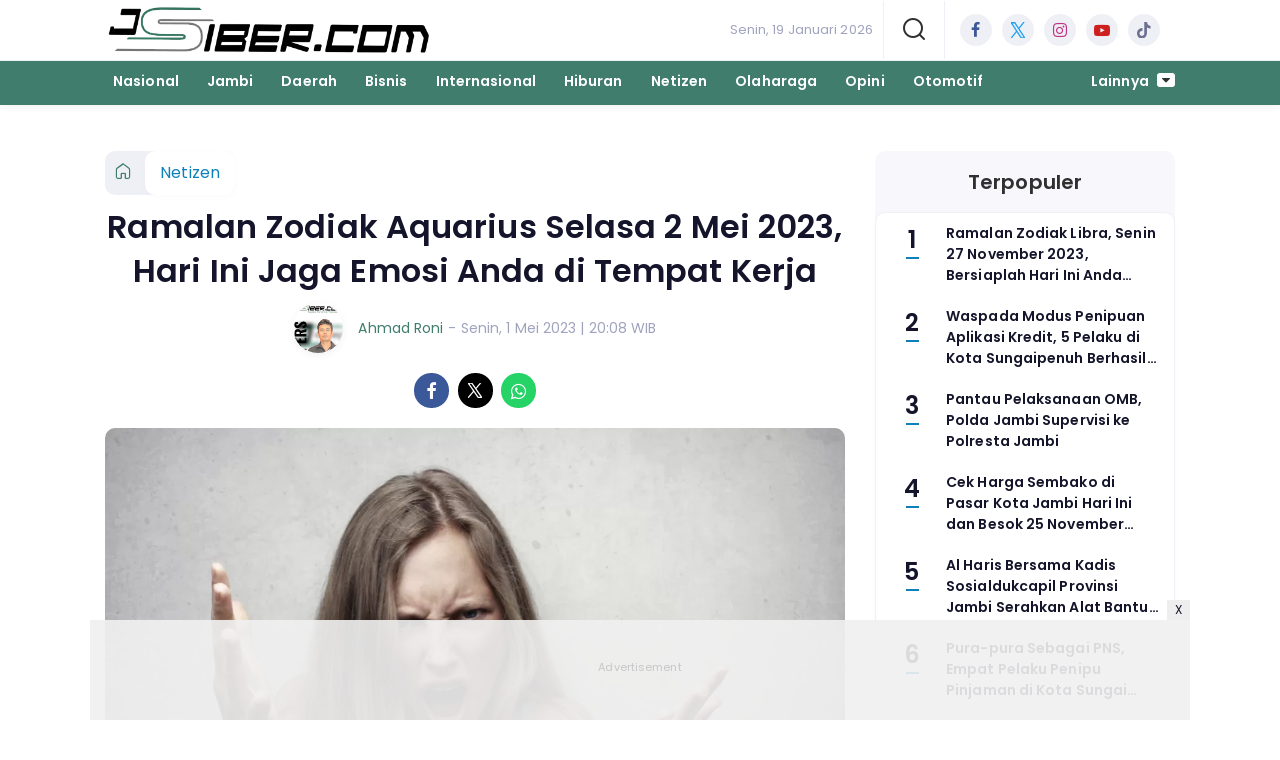

--- FILE ---
content_type: text/html; charset=UTF-8
request_url: https://www.jambisiber.com/netizen/5898634495/ramalan-zodiak-aquarius-selasa-2-mei-2023-hari-ini-jaga-emosi-anda-di-tempat-kerja
body_size: 14167
content:
<!DOCTYPE html>
<html lang="id">
    <head>
        <link href="//securepubads.g.doubleclick.net" rel="dns-prefetch">
    <link href="//googleads.g.doubleclick.net" rel="dns-prefetch">
    <link href="//pagead2.googlesyndication.com" rel="dns-prefetch">
    <link href="//fonts.googleapis.com" rel="dns-prefetch">
    <link href="//assets.promediateknologi.id" rel="dns-prefetch">
    <link href="//www.jambisiber.com" rel="dns-prefetch">
    <link href="//tpc.googlesyndication.com" rel="dns-prefetch">

    <title>Ramalan Zodiak Aquarius Selasa 2 Mei 2023, Hari Ini Jaga Emosi Anda di Tempat Kerja  - Jambi Siber</title>
    <meta name="description" content="Ramalan zodiak masih dipercaya orang mampu melihat peruntungan bintang sampai saat ini baik hal dalam keuangan, kesehatan, asmara">
    <meta name="keywords" content="Aquarius, ramalan zodiak, Selasa 2 Mei 2023">
    <meta name="author" content="Ahmad Roni">
    <meta charset="utf-8">
    <meta http-equiv="X-UA-Compatible" content="IE=edge,chrome=1">
    <meta name="viewport" content="width=device-width">
    <meta name="msapplication-TileColor" content="#ffffff">
    <meta name="msapplication-TileImage"
        content="https://static.promediateknologi.id/promedia/news/desktop/images/favicon/ms-icon-144x144.png?v=1042">
    <meta name="theme-color" content="#ffffff">
    <meta name="robots" content="index, follow, max-image-preview:large">
    <meta name="googlebot-news" content="index,follow" />
    <meta name="googlebot" content="index,follow" />
    <meta name="language" content="id" />
    <meta name="geo.country" content="id" />
    <meta http-equiv="content-language" content="In-Id" />
    <meta name="geo.placename" content="Indonesia" />
    <!-- s: fb meta -->
    <meta property="og:type" content="article" />
    <meta property="og:url" content="https://www.jambisiber.com/netizen/5898634495/ramalan-zodiak-aquarius-selasa-2-mei-2023-hari-ini-jaga-emosi-anda-di-tempat-kerja" />
    <meta property="og:title" content="Ramalan Zodiak Aquarius Selasa 2 Mei 2023, Hari Ini Jaga Emosi Anda di Tempat Kerja  - Jambi Siber" />
    <meta property="og:description" content="Ramalan zodiak masih dipercaya orang mampu melihat peruntungan bintang sampai saat ini baik hal dalam keuangan, kesehatan, asmara" />
    <meta property="og:image" content="https://assets.promediateknologi.id/crop/0x0:0x0/1200x800/webp/photo/2023/04/18/marah-1816869538.png" />
    <meta property="og:site_name" content="Ramalan Zodiak Aquarius Selasa 2 Mei 2023, Hari Ini Jaga Emosi Anda di Tempat Kerja  - Jambi Siber" />
    <meta property="fb:app_id" content="1073955156075669" />
    <meta property="fb:pages" content="309698722794831" />
    <!-- e: fb meta -->

    <!-- S:tweeter card -->
    <meta name="twitter:card" content="summary_large_image" />
    <meta name="twitter:site" content="@promedia" />
    <meta name="twitter:creator" content="@promedia">
    <meta name="twitter:title" content="Ramalan Zodiak Aquarius Selasa 2 Mei 2023, Hari Ini Jaga Emosi Anda di Tempat Kerja  - Jambi Siber" />
    <meta name="twitter:description" content="Ramalan zodiak masih dipercaya orang mampu melihat peruntungan bintang sampai saat ini baik hal dalam keuangan, kesehatan, asmara" />
    <meta name="twitter:image" content="https://assets.promediateknologi.id/crop/0x0:0x0/1200x800/webp/photo/2023/04/18/marah-1816869538.png" />
    <!-- E:tweeter card -->

    <meta name="content_PublishedDate" content="2023-05-01 20:08:19" />
    <meta name="content_Category" content="Netizen" />
    <meta name="content_Author" content="Ahmad Roni" />
    <meta name="content_Editor" content="Ahmad Roni" />
    <meta name="content_ID" content="8634495" />
    <meta name="content_Type" content="Standard" />
    <meta name="content_Source" content="" />
    <meta name="content_Lipsus" content="Zodiak Harian" />
    <meta name="content_Tag" content="Aquarius, ramalan zodiak, Selasa 2 Mei 2023" />
    <meta name="content_AuthorID" content="12725" />
    <meta name="content_EditorID" content="12725" />

                <link href="https://static.promediateknologi.id/promedia/network/589/desktop/images/favicon/favicon-96x96.png?v=1234" rel="shortcut icon" type="image/x-icon" />
                <link rel="amphtml" href="https://www.jambisiber.com/netizen/amp/5898634495/ramalan-zodiak-aquarius-selasa-2-mei-2023-hari-ini-jaga-emosi-anda-di-tempat-kerja" data-component-name="amp:html:link">
            <link rel="canonical" href="https://www.jambisiber.com/netizen/5898634495/ramalan-zodiak-aquarius-selasa-2-mei-2023-hari-ini-jaga-emosi-anda-di-tempat-kerja" />

        <link
            href="https://fonts.googleapis.com/css2?family=Poppins:ital,wght@0,400;0,600;0,700;1,400;1,600;1,700&display=swap"
            rel="stylesheet">
                <link rel="preconnect" href="https://fonts.gstatic.com">
        <link rel="preconnect" href="https://fonts.gstatic.com">
        <link rel="stylesheet" href="https://static.promediateknologi.id/promedia/news/desktop/css/style.min.css?v=1064"
            type="text/css">

                    <link rel="stylesheet"
                href="https://static.promediateknologi.id/promedia/network/589/desktop/css/custom.min.css?v=1444"
                type="text/css">
        
        <script src="https://static.promediateknologi.id/promedia/news/desktop/js/jquery-1.12.0.min.js?v=1016" type="b70d0ac1829fd9404d30cb62-text/javascript"></script>

                
        <!-- HTML5 shim and Respond.js for IE8 support of HTML5 elements and media queries -->
        <!-- WARNING: Respond.js doesn't work if you view the page via file:// -->
        <!--[if lt IE 9]>
                                <script src="https://oss.maxcdn.com/html5shiv/3.7.3/html5shiv.min.js"></script>
                                <script src="https://oss.maxcdn.com/respond/1.4.2/respond.min.js"></script>
                                <![endif]-->
                <meta name="google-site-verification" content="cHktEasBOGg-cDK8XWfUV1HxRW9WNmMLDcFZAdeZRyI" />
<script type="b70d0ac1829fd9404d30cb62-text/javascript">
  dataLayer = [{
    "published_date": "2023-05-01 20:08:19",
    "rubrik": "Netizen",
    "penulis": "Ahmad Roni",
    "editor": "Ahmad Roni",
    "id": "8634495",
    "source": "",
    "topic": "Zodiak Harian",
    "tag": "Aquarius, ramalan zodiak, Selasa 2 Mei 2023",
    "penulis_id": "12725",
    "editor_id": "12725"
  }];
</script>
<!-- Google Tag Manager -->
<script type="b70d0ac1829fd9404d30cb62-text/javascript">(function(w,d,s,l,i){w[l]=w[l]||[];w[l].push({'gtm.start':
new Date().getTime(),event:'gtm.js'});var f=d.getElementsByTagName(s)[0],
j=d.createElement(s),dl=l!='dataLayer'?'&l='+l:'';j.async=true;j.src=
'https://www.googletagmanager.com/gtm.js?id='+i+dl;f.parentNode.insertBefore(j,f);
})(window,document,'script','dataLayer','GTM-5RJZD2G');</script>
<!-- End Google Tag Manager -->

<!-- Start GPT Tag -->
<script async src='https://www.googletagservices.com/tag/js/gpt.js' type="b70d0ac1829fd9404d30cb62-text/javascript"></script>
<script type="b70d0ac1829fd9404d30cb62-text/javascript">
    var wv = navigator.userAgent.toLowerCase();
    window.googletag = window.googletag || {cmd: []};
    googletag.cmd.push(function() {
          googletag.defineSlot('/22579199035/jambisiber/desktop', [[970, 250]], 'div-gpt-ad-desktopTopDetail').setTargeting('Position', ['desktopTopDetail']).addService(googletag.pubads());
    googletag.defineSlot('/22579199035/jambisiber/desktop', [[300, 600]], 'div-gpt-ad-desktopGiantDetail').setTargeting('Position', ['desktopGiantDetail']).addService(googletag.pubads());
    googletag.defineSlot('/22579199035/jambisiber/desktop', [[160, 600],[120, 600]], 'div-gpt-ad-desktopSkinAdsLeftDetail').setTargeting('Position', ['desktopSkinAdsLeftDetail']).addService(googletag.pubads());
    googletag.defineSlot('/22579199035/jambisiber/desktop', [[120, 600],[160, 600]], 'div-gpt-ad-desktopSkinAdsRightDetail').setTargeting('Position', ['desktopSkinAdsRightDetail']).addService(googletag.pubads());
    googletag.defineSlot('/22579199035/jambisiber/desktop', [[970, 90],[728,90]], 'div-gpt-ad-desktopBottomFrameDetail').setTargeting('Position', ['desktopBottomFrameDetail']).addService(googletag.pubads());
    googletag.defineSlot('/22579199035/jambisiber/desktop', [[1, 1],[336,280]], 'div-gpt-ad-desktopInArticle').setTargeting('Position', ['desktopInArticle']).addService(googletag.pubads());
    googletag.defineSlot('/22579199035/jambisiber/desktop', [[120, 600],[160, 600]], 'div-gpt-ad-desktopSkycrapper').setTargeting('Position', ['desktopSkycrapper']).addService(googletag.pubads());
    googletag.defineSlot('/22579199035/jambisiber/desktop', [[336,280],[300,250]], 'div-gpt-ad-desktopRB1Detail').setTargeting('Position', ['desktopRB1Detail']).addService(googletag.pubads());
    googletag.defineSlot('/22579199035/jambisiber/desktop', [[1, 1],"fluid",[300, 250],[336, 280],[336,420]], 'div-gpt-ad-desktopRB2Detail').setTargeting('Position', ['desktopRB2Detail']).addService(googletag.pubads());
    googletag.defineSlot('/22579199035/jambisiber/desktop', [[1, 1],"fluid",[300, 250],[336, 280],[336,420]], 'div-gpt-ad-desktopRB3Detail').setTargeting('Position', ['desktopRB3Detail']).addService(googletag.pubads());
    googletag.defineSlot('/22579199035/jambisiber/desktop', [[468, 60],[728, 90]], 'div-gpt-ad-desktopUnderImage').setTargeting('Position', ['desktopUnderImage']).addService(googletag.pubads());
        googletag.pubads().enableSingleRequest();
      googletag.pubads().collapseEmptyDivs();
      googletag.enableServices();
    });
  </script>


<!-- End GPT Tag -->
        <link rel="manifest" href="https://assets.promediateknologi.id/promedia/sw/manifest.json">
        <script async src="https://pagead2.googlesyndication.com/pagead/js/adsbygoogle.js?client=ca-pub-8400307307701650" crossorigin="anonymous" type="b70d0ac1829fd9404d30cb62-text/javascript"></script>
            
        
                <script type="application/ld+json">
            {
                "@context": "http://schema.org",
                "@type": "WebPage",
                "headline": "Ramalan Zodiak Aquarius Selasa 2 Mei 2023, Hari Ini Jaga Emosi Anda di Tempat Kerja  - Jambi Siber",
                "url": "https://www.jambisiber.com/netizen/5898634495/ramalan-zodiak-aquarius-selasa-2-mei-2023-hari-ini-jaga-emosi-anda-di-tempat-kerja",
                "datePublished": "2023-05-01T20:08:19+0700",
                "dateModified": "2023-05-01T20:08:19+0700",
                "image": "https://assets.promediateknologi.id/crop/0x0:0x0/1200x800/webp/photo/2023/04/18/marah-1816869538.png",
                "thumbnailUrl" : "https://assets.promediateknologi.id/crop/0x0:0x0/1200x800/webp/photo/2023/04/18/marah-1816869538.png"
            }
        </script>

                <script type="application/ld+json">
            {
              "@context": "http://schema.org",
              "@type": "NewsArticle",
              "mainEntityOfPage": {
                "@type": "WebPage",
                "@id": "https://www.jambisiber.com/netizen/5898634495/ramalan-zodiak-aquarius-selasa-2-mei-2023-hari-ini-jaga-emosi-anda-di-tempat-kerja"
              },
              "headline": "Ramalan Zodiak Aquarius Selasa 2 Mei 2023, Hari Ini Jaga Emosi Anda di Tempat Kerja  - Jambi Siber",
              "image": {
                "@type": "ImageObject",
                "url": "https://assets.promediateknologi.id/crop/0x0:0x0/1200x800/webp/photo/2023/04/18/marah-1816869538.png",
                "height": 500,
                "width": 750
              },
              "datePublished": "2023-05-01T20:08:19+0700",
              "dateModified": "2023-05-01T20:08:19+0700",
              "author": {
                "@type": "Person",
                "name": "Ahmad Roni"
              },
               "publisher": {
                "@type": "Organization",
                "name": "Jambi Siber",
                "url": "https://www.jambisiber.com",
                "logo": {
                "@type": "ImageObject",
                "url": "https://static.promediateknologi.id/promedia/network/589/desktop/images/logo.png?v=1022",
                "width": 600,
                "height": 60
                }

              },
              "description": "Ramalan zodiak masih dipercaya orang mampu melihat peruntungan bintang sampai saat ini baik hal dalam keuangan, kesehatan, asmara"
            }
        </script>
        
        
                <script type="application/ld+json">
            {
                "@context": "https://schema.org",
                "@type": "BreadcrumbList",
                "itemListElement":
                [
                    {
                        "@type": "ListItem",
                        "position": 1,
                        "item":
                        {
                            "@id": "https://www.jambisiber.com",
                            "name": "Home"
                        }
                    },
                    {
                        "@type": "ListItem",
                        "position": 2,
                        "item":
                        {
                            "@id": "https://www.jambisiber.com/netizen",
                            "name": "Netizen"
                        }
                    }
                ]
            }
        </script>
        
                
    </head>

    <body>
        <script type="b70d0ac1829fd9404d30cb62-text/javascript">
        var __base_url = "https://www.jambisiber.com/";
        var __csrf_token = "ABWSORT3Ib4wyfGXYfO1T15LUCSkFJ3du6X8aGf5";
        var __domain = "www.jambisiber.com";
        </script>
        <!-- Google Tag Manager (noscript) -->
<noscript><iframe src="https://www.googletagmanager.com/ns.html?id=GTM-5RJZD2G"
height="0" width="0" style="display:none;visibility:hidden"></iframe></noscript>
<!-- End Google Tag Manager (noscript) -->


        
        <!-- header -->
<header class="header">
    <div class="header__middle">
        <div class="row container clearfix">
            <div class="col-offset-fluid clearfix">
                <div class="col-bs12-5">
                    <div class="logo">
                                              <a href="https://www.jambisiber.com">
                                                  <img src="https://static.promediateknologi.id/crop/0x0:0x0/0x0/webp/promedia/network/589/desktop/images/logo.png?v=1183" alt="logo" width="240" height="240">
                        </a>
                    </div>
                </div>
                <div class="col-bs12-7">
                    <ul class="network__menu">
                        <li>
                            <date>Senin, 19 Januari 2026</date>
                        </li>

                          <!--- network -->
                          
                        <li>
                            <a href="#"><span class="icon icon-small icons-search"></span></a>
                            <ul class="text-center w-200">
                                <li class="network__menu__search">
                                    <form action="https://www.jambisiber.com/search" class="search__bar">
                                        <input type="text" placeholder="Cari" name="q" id="search" class="search__input">
                                        <input type="submit" class="search__submit">
                                        <span class="icon icon-search"></span>
                                    </form>
                                </li>
                            </ul>
                        </li>
                                                
                        <li>
                            <div class="social social--header clearfix">
                                <div class="social__item">
                                    <a href="https://www.facebook.com/profile.php?id=100058241552517" target="_blank" class="social__link social__link--facebook">
                                        <span class="icon icon-facebook"></span>
                                    </a>
                                </div>
                                <div class="social__item">
                                    <a href="https://twitter.com/jambisiber?t=bzxFuVo6DxYNDI2X_qdxGw&amp;s=08" target="_blank" class="social__link social__link--twitter">
                                        <span class="icon icon-twitter"></span>
                                    </a>
                                </div>
                                <div class="social__item">
                                    <a href="https://www.instagram.com/SiberJambi/" target="_blank" class="social__link social__link--instagram">
                                        <span class="icon icon-instagram"></span>
                                    </a>
                                </div>

                                <div class="social__item">
                                    <a href="" target="_blank" class="social__link social__link--youtube">
                                        <span class="icon icon-youtube"></span>
                                    </a>
                                </div>
                                <div class="social__item">
                                    <a href="" target="_blank" class="social__link social__link--tiktok">
                                        <span class="icon icon-tiktok"></span>
                                    </a>
                                </div>
                                                            </div>
                        </li>
                    </ul>
                </div>
            </div>
        </div>
    </div>
    <div class="header__bottom">
        <div class="row container clearfix">
            <div class="col-offset-fluid clearfix">
                <div class="col-bs10-10">
                    <nav class="nav">
                                                 <div class="nav__home"><a href="https://www.jambisiber.com" title="Home"><span class="icon icon-xsmall icons-home"></span></a></div>
                                                <ul class="nav__wrap">
                            
                            
                            <li><a href="https://www.jambisiber.com/nasional">Nasional</a>
                                    
                                                                </li>
                            
                            <li><a href="https://www.jambisiber.com/jambi">Jambi</a>
                                    
                                                                </li>
                            
                            <li><a href="https://www.jambisiber.com/daerah">Daerah</a>
                                    
                                                                </li>
                            
                            <li><a href="https://www.jambisiber.com/bisnis">Bisnis</a>
                                    
                                                                </li>
                            
                            <li><a href="https://www.jambisiber.com/internasional">Internasional</a>
                                    
                                                                </li>
                            
                            <li><a href="https://www.jambisiber.com/hiburan">Hiburan</a>
                                    
                                                                </li>
                            
                            <li><a href="https://www.jambisiber.com/netizen">Netizen</a>
                                    
                                                                </li>
                            
                            <li><a href="https://www.jambisiber.com/olaharaga">Olaharaga</a>
                                    
                                                                </li>
                            
                            <li><a href="https://www.jambisiber.com/opini">Opini</a>
                                    
                                                                </li>
                            
                            <li><a href="https://www.jambisiber.com/otomotif">Otomotif</a>
                                    
                                    
                                                                                </ul>

                                                <div class="nav__more">
                            <a href="javascript:void(0)">Lainnya <span class="icon icon-caret-down"></span></a>
                            <ul class="nav__wrap more">

                                                                <li><a href="https://www.jambisiber.com/viral">Viral</a></li>
                                                                <li><a href="https://www.jambisiber.com/khazanah">Khazanah</a></li>
                                                                                                    <li><a href="https://www.jambisiber.com/video">Video</a></li>
                                    <li><a href="https://www.jambisiber.com/image">Photo</a></li>
                                
                            </ul>
                        </div>
                        
                    </nav>
                </div>
            </div>
        </div>
    </div>
</header>
        
                <!-- ads skin -->
<div class="row ads__stick__wrap clearfix">
<div class="kcm ads__stick js--stick">
    <div class="ads__stick__fluid ads__stick__fluid--left">
        <div class="ads__stick--left">
            <div id='div-gpt-ad-desktopSkinAdsLeftDetail'>
              <script type="b70d0ac1829fd9404d30cb62-text/javascript">
                googletag.cmd.push(function() { googletag.display('div-gpt-ad-desktopSkinAdsLeftDetail'); });
              </script>
            </div>
        </div>
    </div>
    <div class="ads__stick__fluid ads__stick__fluid--right">
        <div class="ads__stick--right">
            <div id='div-gpt-ad-desktopSkinAdsRightDetail'>
              <script type="b70d0ac1829fd9404d30cb62-text/javascript">
                googletag.cmd.push(function() { googletag.display('div-gpt-ad-desktopSkinAdsRightDetail'); });
              </script>
            </div>
        </div>
    </div>
</div>
</div>        

        <!-- adbro -->


    <!-- content -->
    <div class="row clearfix">
        <div class="container clearfix">
            <div class="col-offset-fluid clearfix">
                <div class="col-bs12-12">


                  <!-- ads top -->
<div class="ads__top">
   	<div id='div-gpt-ad-desktopTopDetail'>
	  <script type="b70d0ac1829fd9404d30cb62-text/javascript">
	    googletag.cmd.push(function() { googletag.display('div-gpt-ad-desktopTopDetail'); });
	  </script>
	</div>
</div>                  

                </div>

                <div class="col-bs10-7">

                    <!-- header -->
                    <section class="read__header clearfix">
                        <div class="breadcrumb clearfix">
                            <ul class="breadcrumb__wrap">
                                <li class="breadcrumb__item"><a class="breadcrumb__link" href="https://www.jambisiber.com"><i
                                            class="icon-xsmall icons-home"></i></a></li>
                                <li class="breadcrumb__item"><a class="breadcrumb__link"
                                        href="https://www.jambisiber.com/netizen">Netizen</a>
                                </li>
                            </ul>
                        </div>
                        <div class="read__header mt2 clearfix">

                            <h1 class="read__title"> Ramalan Zodiak Aquarius Selasa 2 Mei 2023, Hari Ini Jaga Emosi Anda di Tempat Kerja  </h1>

                            <div class="read__info">
                                <div class="read__info__img">
                                                                       <img src="https://assets.promediateknologi.com/photo/2022/08/14/337841725.png" alt="photo author" width="50" height="50">
                                    
								</div>
                                <div class="read__info__author">
                                    <a href="https://www.jambisiber.com/author/12725/Ahmad-Roni">Ahmad Roni</a>
                                </div>
                                <div class="read__info__date">
                                    - Senin, 1 Mei 2023 | 20:08 WIB
                                </div>
                            </div>

                            <div class="social social--article clearfix">
    <div class="social__item">
        <a href="javascript:void(0)" class="social__link social__link--facebook" onclick="if (!window.__cfRLUnblockHandlers) return false; fb_share(&quot;Ramalan Zodiak Aquarius Selasa 2 Mei 2023, Hari Ini Jaga Emosi Anda di Tempat Kerja &quot;, &quot;https://www.jambisiber.com/netizen/5898634495/ramalan-zodiak-aquarius-selasa-2-mei-2023-hari-ini-jaga-emosi-anda-di-tempat-kerja&quot;)" data-cf-modified-b70d0ac1829fd9404d30cb62-="">
            <span class="icon icon-facebook"></span>
        </a>
    </div>
    <div class="social__item">
        <a href="javascript:void(0)" class="social__link social__link--twitter" onclick="if (!window.__cfRLUnblockHandlers) return false; tweet_share(&quot;Ramalan Zodiak Aquarius Selasa 2 Mei 2023, Hari Ini Jaga Emosi Anda di Tempat Kerja  https://www.jambisiber.com/netizen/5898634495/ramalan-zodiak-aquarius-selasa-2-mei-2023-hari-ini-jaga-emosi-anda-di-tempat-kerja&quot;)" data-cf-modified-b70d0ac1829fd9404d30cb62-="">
            <span class="icon icon-twitter"></span>
        </a>
    </div>
        <div class="social__item">
        <a href="https://api.whatsapp.com/send?text=Ramalan Zodiak Aquarius Selasa 2 Mei 2023  Hari Ini Jaga Emosi Anda di Tempat Kerja  https://www.jambisiber.com/netizen/5898634495/ramalan-zodiak-aquarius-selasa-2-mei-2023-hari-ini-jaga-emosi-anda-di-tempat-kerja" class="social__link social__link--whatsapp">
            <span class="icon icon-whatsapp"></span>
        </a>
    </div>
        
</div>


                            <div class="photo">
    <div class="photo__img">
                    <img src="https://assets.promediateknologi.id/crop/0x0:0x0/1200x800/webp/photo/2023/04/18/marah-1816869538.png" alt="Tips kontrol emosi dari 3 zodiak paling tenang. (Source photo: Pexels)" width="700" height="500">
            </div>
    <div class="photo__caption">Tips kontrol emosi dari 3 zodiak paling tenang. (Source photo: Pexels)</div>
</div>


                        </div>
                    </section>
                    <!-- ads under image-->

<center>
                        <div class="ads mt3 clearfix">
                <div class="ads--stick">
                    <div id='div-gpt-ad-mobileUnderImage'>
                        <script type="b70d0ac1829fd9404d30cb62-text/javascript">
                            googletag.cmd.push(function() {
                                googletag.display('div-gpt-ad-mobileUnderImage');
                            });
                        </script>
                    </div>
                </div>
            </div>
                    </center>
                    
                    <div class="read__article clearfix js--tower-parent">
                        <div class="col-bs10-7 col-offset-0">

                            <!-- content -->
                            <article class="read__content clearfix">
                                <p> <!--img1--> </p> <p><strong>JAMBISIBER.COM</strong> - <a href="https://www.jambisiber.com/tag/ramalan-zodiak">Ramalan zodiak</a> masih dipercaya orang mampu melihat peruntungan bintang sampai saat ini baik hal dalam keuangan, kesehatan, asmara, maupun karir.&nbsp;</p> <p>Menurut prediksi ramalan zodiak yang dikutip JambiSiber.com dari laman astrologi Prokerala, <a href="https://www.jambisiber.com/tag/selasa-2-mei-2023">Selasa 2 Mei 2023</a> untuk bintang <a href="https://www.jambisiber.com/tag/aquarius">Aquarius</a> sebagai berikut:</p> <p><strong>Baca Juga: <a href="https://www.jambisiber.com/netizen/5898634361/ramalan-zodiak-gemini-selasa-2-mei-2023-ada-penyakit-ringan-mengikuti-anda-hari-ini">Ramalan Zodiak Gemini Selasa 2 Mei 2023, Ada Penyakit Ringan Mengikuti Anda Hari Ini</a></strong></p> <p>Anda harus berada dalam kerangka berpikir yang lebih fleksibel, tetapi hari ini Anda cenderung menggali dan menolak untuk mendengarkan akal sehat atau nasihat yang baik.</p> <p>Kekakuan Anda ini mungkin akan menimbulkan ketegangan baik di rumah maupun di tempat kerja. Satu-satunya obat adalah mencoba untuk tetap berpikiran terbuka dan mendengarkan apa yang orang lain katakan.</p><center>
    <div class="ads mt3 clearfix">
        <div class="ads__box">
            <div id='div-gpt-ad-desktopInArticle'>
                <script type="b70d0ac1829fd9404d30cb62-text/javascript">
                    googletag.cmd.push(function() { googletag.display('div-gpt-ad-desktopInArticle'); });
                </script>
            </div>
        </div>
    </div>
</center> <p>Kesehatan</p> <p><strong>Baca Juga: <a href="https://www.jambisiber.com/netizen/5898614013/ramalan-zodiak-scorpio-minggu-30-april-2023-mata-anda-sepertinya-tertular-infeksi-segera-periksa">Ramalan Zodiak Scorpio Minggu 30 April 2023, Mata Anda Sepertinya Tertular Infeksi Segera Periksa</a></strong></p> <p>Anda akan melakukan perjalanan ke tujuan dengan zona iklim yang sama sekali berbeda! Jika daerah beriklim panas, konsumsilah banyak mentimun suka atau tidak suka.</p> <p>Jika itu adalah daerah dengan iklim dingin, berhati-hatilah untuk melindungi diri dari masuknya angin dingin ke tubuh Anda dengan mengenakan sebanyak mungkin pakaian wol.</p> <p>Cinta</p> <p>Pertengkaran kecil mungkin terjadi hari ini dengan pasangan Anda. Cobalah untuk tidak mudah tersinggung atau terlibat dalam pertengkaran apa pun meskipun hal itu tampaknya tak terelakkan. Masalah dapat dengan mudah dibesar-besarkan. Hindari konfrontasi hari ini.ﾠ</p> <p>Anda perlu memberikan perhatian khusus kepada anak-anak Anda dan menghabiskan waktu berkualitas bersama mereka. Lebih baik pergi untuk kegiatan keluarga hari ini daripada rencana romantis apa pun.</p> <p>Karir</p> <p>Anda mencintai pekerjaan Anda dan Anda juga pandai dalam hal itu. Namun, keberpihakan planet dapat menyebabkan gangguan sementara di tempat kerja Anda hari ini. Berhati-hatilah untuk tidak mengambil keputusan impulsif berdasarkan perasaan sementara ini.</p>
                            </article>

                            <div class="read__paging clearfix">
        <div class="paging paging--article clearfix">
            <div class="paging__teaser">Halaman: </div>
            <div class="paging__wrap clearfix">
                            <div class="paging__item">
                    <a class="paging__link paging__link--active" href="https://www.jambisiber.com/netizen/5898634495/ramalan-zodiak-aquarius-selasa-2-mei-2023-hari-ini-jaga-emosi-anda-di-tempat-kerja">1</a>
                </div>
                            <div class="paging__item">
                    <a class="paging__link " href="https://www.jambisiber.com/netizen/5898634495/ramalan-zodiak-aquarius-selasa-2-mei-2023-hari-ini-jaga-emosi-anda-di-tempat-kerja?page=2">2</a>
                </div>
                            <div class="paging__item">
                    <a class="paging__link " href="https://www.jambisiber.com/netizen/5898634495/ramalan-zodiak-aquarius-selasa-2-mei-2023-hari-ini-jaga-emosi-anda-di-tempat-kerja?page=2">Selanjutnya</a>
                </div>
                        </div>
        </div>
    </div>


                            <!-- selanjutnya -->
                            							<section class="read__next mt3 clearfix">
								<div class="read__next__img">
								    <a href="https://www.jambisiber.com/netizen/5898584881/ramalan-zodiak-cancer-kamis-27-april-2023-anda-adalah-ciptaan-tuhan-yang-paling-unik">
								        <img src="https://assets.promediateknologi.id/crop/0x0:0x0/120x70/webp/photo/2023/04/10/FotoJet-2023-04-10T170603418-3787947970.jpg" alt="Ramalan Zodiak Cancer Kamis 27 April 2023, Anda Adalah Ciptaan Tuhan Yang Paling Unik" width="120" height="70">
								    </a>
								</div>
								<div class="read__next__img__box clearfix">
								    <h3>Artikel Selanjutnya</h3>
								    <h2 class="read__next__title">
								        <a href="https://www.jambisiber.com/netizen/5898584881/ramalan-zodiak-cancer-kamis-27-april-2023-anda-adalah-ciptaan-tuhan-yang-paling-unik" class="recomend__link">Ramalan Zodiak Cancer Kamis 27 April 2023, Anda Adalah Ciptaan Tuhan Yang Paling Unik</a>
								    </h2>
								</div>
                                <a href="https://www.jambisiber.com/netizen/5898584881/ramalan-zodiak-cancer-kamis-27-april-2023-anda-adalah-ciptaan-tuhan-yang-paling-unik" class="recomend__link">
                                    <i class="icon-angle-right"></i>
                                </a>
							</section>
                            
                            <section class="read__tagging clearfix">
                                <div class="disclaimer">Dilarang mengambil dan/atau menayangkan ulang sebagian atau keseluruhan artikel <br>di atas untuk konten akun media sosial komersil tanpa seizin redaksi.</div>
                            </section>

                                                            <p>
                                    <a>Editor: Ahmad Roni</a>
                                </p>
                                                        
                            


                            <center>
                                <div style="margin: 10px 0 30px 0">
                                                                        <div style="margin-top: 50px;">
<div id="bn_0uKe3TJc91"></div><script type="b70d0ac1829fd9404d30cb62-text/javascript">'use strict';(function(e,c,p,q){function v(){c.removeEventListener("scroll",v);k()}function z(){w=new IntersectionObserver(function(a){a.forEach(function(b){b.isIntersecting&&(w.unobserve(b.target),A?r(c,"scroll",v):k())})},{root:null,rootMargin:"400px 200px",threshold:0});w.observe(f)}function k(){if(f=f||c.getElementById("bn_"+p)){f.innerHTML="";f.id="bn_"+B;if(e.name&&"google_ads_iframe_/"==e.name.substring(0,19)){var a=e.parent.document,b=a.createElement("div");a=a.getElementById(e.name).parentNode;
a.parentNode.appendChild(b);b.style.setProperty("margin-top",-a.offsetHeight+"px","important");b.append(f);q+=".dfp"}(g=C.getElementById("rcMain"))?d=g.contentWindow:I(C);x={act:"init",id:p,rnd:B,ms:D,lt:q,tms:J,ta:K==top};d.rcMain?d.postMessage(x,E):d.rcBuf.push(x)}else l("!bn")}function L(a,b,y,t){function F(){var u=b.createElement("script");u.src=a;u.onerror=function(){m++;5>m?setTimeout(F,10):l(m+"!"+a)};u.onload=function(){t&&t();m&&l(m+"!"+a)};y.appendChild(u)}var m=0;F()}function I(a){try{g=
a.createElement("iframe"),g.style.setProperty("display","none","important"),g.id="rcMain",a.body.insertBefore(g,a.body.children[0]),d=g.contentWindow,n=d.document,n.open(),n.close(),G=n.body,Object.defineProperty(d,"rcBuf",{enumerable:!1,configurable:!1,writable:!1,value:[]}),L("https://go.rcvlink.com/static/main.js",n,G,function(){for(var b;d.rcBuf&&(b=d.rcBuf.shift());)d.postMessage(b,E)})}catch(b){H(b)}}function r(a,b,y,t){a.addEventListener(b,y,t)}function M(a,b){b=b||0;return Math.round(a*Math.pow(10,b))/
Math.pow(10,b)}function H(a){l(a.name+": "+a.message+"\t"+(a.stack?a.stack.replace(a.name+": "+a.message,""):""))}function l(a){console.error(a);(new Image).src="https://go.rcvlinks.com/err/?code="+p+"&ms="+((new Date).getTime()-D)+"&ver="+N+"&text="+encodeURIComponent(a)}try{var N="251015-0118",E=location.origin||location.protocol+"//"+location.hostname+(location.port?":"+location.port:""),f=c.getElementById("bn_"+p),B=Math.random().toString(36).substring(2,15),D=(new Date).getTime(),w,O=!("IntersectionObserver"in
e),x,g,d,n,G,A=c.body.clientHeight>e.innerHeight,h=e;for(;h;){try{var J=M(h.performance.now());var K=h;var C=h.document}catch(a){}if(h==top)break;h=h.parent}f?"scroll"==q?A?r(c,"scroll",v):k():"lazy"==q?O?k():"loading"==c.readyState?r(c,"DOMContentLoaded",z):z():k():"loading"==c.readyState?r(c,"DOMContentLoaded",k):l("!bn")}catch(a){H(a)}})(window,document,"0uKe3TJc91","");
</script>
</div>
                                </div>
                            </center>




                            <!-- tagging -->
                            <section class="read__tagging mt3 clearfix">
                                <!-- tagging -->
<section class="read__tagging mt3 clearfix">
    <h3 class="title"><span>Tags</span></h3>
    <div class="tag tag--article clearfix">
        <ul class="tag__list">
                            <li><h4><a href="https://www.jambisiber.com/tag/Aquarius">Aquarius</a></h4></li>
                            <li><h4><a href="https://www.jambisiber.com/tag/ramalan-zodiak">ramalan zodiak</a></h4></li>
                            <li><h4><a href="https://www.jambisiber.com/tag/Selasa-2-Mei-2023">Selasa 2 Mei 2023</a></h4></li>
                    </ul>
    </div>
</section>
                            </section>


                            <!-- Profeeds -->
                            <!-- <div id="profeed" data-id="5898634495" data-width="100%"></div> -->


                            <!-- komen -->
                            

                            <center>
                                <div style="margin: 10px 0 30px 0">
                                <!-- ads mgid -->
                                    <div id="M827056ScriptRootC1352718"></div><script src="https://jsc.mgid.com/j/a/jambisiber.com.1352718.js" async type="b70d0ac1829fd9404d30cb62-text/javascript"></script>                                </div>
                            </center>


                        </div>
                        <div class="col-bs10-10 col-offset-0">
                            <!-- related -->
                                                            <section class="read__comment mt3 clearfix">
                                    <h3 class="title"><span>Artikel Terkait</span></h3>
                                    <div class="read__related clearfix">
                                        <ul class="related__list clearfix">
                                                                                            <li>
                                                    <div class="related__img">
                                                        <a href="https://www.jambisiber.com/netizen/5898584881/ramalan-zodiak-cancer-kamis-27-april-2023-anda-adalah-ciptaan-tuhan-yang-paling-unik">
                                                            <img src="https://assets.promediateknologi.id/crop/0x0:0x0/188x113/webp/photo/2023/04/10/FotoJet-2023-04-10T170603418-3787947970.jpg" alt="Ramalan Zodiak Cancer Kamis 27 April 2023, Anda Adalah Ciptaan Tuhan Yang Paling Unik" width="120" height="80">
                                                        </a>
                                                    </div>
                                                    <h2 class="related__title">
                                                        <a href="https://www.jambisiber.com/netizen/5898584881/ramalan-zodiak-cancer-kamis-27-april-2023-anda-adalah-ciptaan-tuhan-yang-paling-unik"
                                                            class="related__link">Ramalan Zodiak Cancer Kamis 27 April 2023, Anda Adalah Ciptaan Tuhan Yang Paling Unik</a>
                                                    </h2>
                                                </li>
                                                                                            <li>
                                                    <div class="related__img">
                                                        <a href="https://www.jambisiber.com/netizen/5898614013/ramalan-zodiak-scorpio-minggu-30-april-2023-mata-anda-sepertinya-tertular-infeksi-segera-periksa">
                                                            <img src="https://assets.promediateknologi.id/crop/0x0:0x0/188x113/webp/photo/2023/04/13/Screenshot_20230413_205904-3145846227.jpg" alt="Ramalan Zodiak Scorpio Minggu 30 April 2023, Mata Anda Sepertinya Tertular Infeksi Segera Periksa" width="120" height="80">
                                                        </a>
                                                    </div>
                                                    <h2 class="related__title">
                                                        <a href="https://www.jambisiber.com/netizen/5898614013/ramalan-zodiak-scorpio-minggu-30-april-2023-mata-anda-sepertinya-tertular-infeksi-segera-periksa"
                                                            class="related__link">Ramalan Zodiak Scorpio Minggu 30 April 2023, Mata Anda Sepertinya Tertular Infeksi Segera Periksa</a>
                                                    </h2>
                                                </li>
                                                                                            <li>
                                                    <div class="related__img">
                                                        <a href="https://www.jambisiber.com/netizen/5898634361/ramalan-zodiak-gemini-selasa-2-mei-2023-ada-penyakit-ringan-mengikuti-anda-hari-ini">
                                                            <img src="https://assets.promediateknologi.id/crop/0x0:0x0/188x113/webp/photo/2023/04/29/7-Penyebab-dan-cara-Mengatasi-Batuk-Berdahak-928487572.jpg" alt="Ramalan Zodiak Gemini Selasa 2 Mei 2023, Ada Penyakit Ringan Mengikuti Anda Hari Ini" width="120" height="80">
                                                        </a>
                                                    </div>
                                                    <h2 class="related__title">
                                                        <a href="https://www.jambisiber.com/netizen/5898634361/ramalan-zodiak-gemini-selasa-2-mei-2023-ada-penyakit-ringan-mengikuti-anda-hari-ini"
                                                            class="related__link">Ramalan Zodiak Gemini Selasa 2 Mei 2023, Ada Penyakit Ringan Mengikuti Anda Hari Ini</a>
                                                    </h2>
                                                </li>
                                                                                    </ul>
                                    </div>
                                </section>
                            
                            <!-- comment -->
                            
                            <center>
                                <div style="margin: 10px 0 30px 0">
                                                                    </div>
                            </center>
                            <center>
                                
                                <div style="margin: 10px 0 30px 0">

                                </div>
                            </center>
                            <center>
                                <!-- ads square -->
<div class="ads mt3 clearfix">
    <div class="ads__box">
       	<div id='div-gpt-ad-desktopRB3Detail'>
		  <script type="b70d0ac1829fd9404d30cb62-text/javascript">
		    googletag.cmd.push(function() { googletag.display('div-gpt-ad-desktopRB3Detail'); });
		  </script>
		</div>
    </div>
</div>                            </center>

                            <!-- rekomend -->
                                                <section class="recomend mt3 clearfix">
                            <h3 class="title"><span>Rekomendasi</span></h3>
                                <div class="recomend__wrap">
                                                                    <div class="recomend__item">
                                        <div class="recomend__img">
                                            <a href="https://www.jambisiber.com/netizen/58910997719/ramalan-zodiak-libra-senin-27-november-2023-bersiaplah-hari-ini-anda-akan-menerima-nasehat-karir">
                                                <img src="https://static.promediateknologi.id/crop/0x0:0x0/240x320/webp/photo/p1/370/2023/09/20/libra-7617688_1280-1138761596.jpg" width="240" height="320">
                                            </a>
                                        </div>
                                        <div class="recomend__box clearfix">
                                            <h2 class="recomend__title">
                                            <a href="https://www.jambisiber.com/netizen/58910997719/ramalan-zodiak-libra-senin-27-november-2023-bersiaplah-hari-ini-anda-akan-menerima-nasehat-karir" class="recomend__link">Ramalan Zodiak Libra, Senin 27 November 2023, Bersiaplah Hari Ini Anda Akan Menerima Nasehat Karir</a>
                                            </h2>
                                        </div>
                                    </div>
                                                                                                        <div class="recomend__item">
                                        <div class="recomend__img">
                                            <a href="https://www.jambisiber.com/daerah/58910940571/waspada-modus-penipuan-aplikasi-kredit-5-pelaku-di-kota-sungaipenuh-berhasil-ditangkap">
                                                <img src="https://static.promediateknologi.id/crop/0x0:0x0/240x320/webp/photo/p1/589/2023/11/21/IMG-20231121-WA0000_1700559499582-4110276969.jpeg" width="240" height="320">
                                            </a>
                                        </div>
                                        <div class="recomend__box clearfix">
                                            <h2 class="recomend__title">
                                            <a href="https://www.jambisiber.com/daerah/58910940571/waspada-modus-penipuan-aplikasi-kredit-5-pelaku-di-kota-sungaipenuh-berhasil-ditangkap" class="recomend__link">Waspada Modus Penipuan Aplikasi Kredit, 5 Pelaku di Kota Sungaipenuh Berhasil Ditangkap</a>
                                            </h2>
                                        </div>
                                    </div>
                                                                                                        <div class="recomend__item">
                                        <div class="recomend__img">
                                            <a href="https://www.jambisiber.com/jambi/58910978174/pantau-pelaksanaan-omb-polda-jambi-supervisi-ke-polresta-jambi">
                                                <img src="https://static.promediateknologi.id/crop/0x0:0x0/240x320/webp/photo/p1/589/2023/11/24/IMG-20231124-WA0001_1700828438224-3354873259.jpeg" width="240" height="320">
                                            </a>
                                        </div>
                                        <div class="recomend__box clearfix">
                                            <h2 class="recomend__title">
                                            <a href="https://www.jambisiber.com/jambi/58910978174/pantau-pelaksanaan-omb-polda-jambi-supervisi-ke-polresta-jambi" class="recomend__link">Pantau Pelaksanaan OMB, Polda Jambi Supervisi ke Polresta Jambi</a>
                                            </h2>
                                        </div>
                                    </div>
                                    
                            </section>
                                                        

                            

                            <!-- latests -->
                            <section class="latest mt3 clearfix">
                                <h3 class="title"><span>Terkini</span></h3>
                                <div class="latest__wrap">
                                                                            <div class="latest__item">
                                                                                            <div class="latest__img">
                                                    <a href="https://www.jambisiber.com/netizen/58910997719/ramalan-zodiak-libra-senin-27-november-2023-bersiaplah-hari-ini-anda-akan-menerima-nasehat-karir">
                                                        <img src="https://static.promediateknologi.id/crop/0x0:0x0/188x133/webp/photo/p1/370/2023/09/20/libra-7617688_1280-1138761596.jpg"
                                                            alt="Ramalan Zodiak Libra, Senin 27 November 2023, Bersiaplah Hari Ini Anda Akan Menerima Nasehat Karir" width="188" height="133">
                                                    </a>
                                                </div>
                                                                                        <div class="latest__right">
                                                <h2 class="latest__title">
                                                    <a href="https://www.jambisiber.com/netizen/58910997719/ramalan-zodiak-libra-senin-27-november-2023-bersiaplah-hari-ini-anda-akan-menerima-nasehat-karir"
                                                        class="latest__link">Ramalan Zodiak Libra, Senin 27 November 2023, Bersiaplah Hari Ini Anda Akan Menerima Nasehat Karir</a>
                                                </h2>
                                                <date class="latest__date">
                                                    Minggu, 26 November 2023 | 20:17 WIB</date>
                                            </div>
                                        </div>
                                                                            <div class="latest__item">
                                                                                            <div class="latest__img">
                                                    <a href="https://www.jambisiber.com/netizen/58910989414/ramalan-zodiak-pisces-minggu-26-november-2023-bersiaplah-hari-ini-keuangan-anda-mencapai-puncak">
                                                        <img src="https://static.promediateknologi.id/crop/0x0:0x0/188x133/webp/photo/p1/590/2023/11/25/Zodiak-Pisces-3969292806.jpg"
                                                            alt="Ramalan Zodiak Pisces, Minggu 26 November 2023, Bersiaplah Hari Ini Keuangan Anda Mencapai Puncak" width="188" height="133">
                                                    </a>
                                                </div>
                                                                                        <div class="latest__right">
                                                <h2 class="latest__title">
                                                    <a href="https://www.jambisiber.com/netizen/58910989414/ramalan-zodiak-pisces-minggu-26-november-2023-bersiaplah-hari-ini-keuangan-anda-mencapai-puncak"
                                                        class="latest__link">Ramalan Zodiak Pisces, Minggu 26 November 2023, Bersiaplah Hari Ini Keuangan Anda Mencapai Puncak</a>
                                                </h2>
                                                <date class="latest__date">
                                                    Sabtu, 25 November 2023 | 21:06 WIB</date>
                                            </div>
                                        </div>
                                                                            <div class="latest__item">
                                                                                            <div class="latest__img">
                                                    <a href="https://www.jambisiber.com/netizen/58910886027/zodiak-libra-jumat-17-november-2023-waspada-ada-perubahan-besar-dalam-hubungan-anda-saat-ini">
                                                        <img src="https://static.promediateknologi.id/crop/0x8:1112x749/188x133/webp/photo/p1/28/2023/11/14/foto-3-zodiak-15-nov-2023-3151262075.jpeg"
                                                            alt="Zodiak Libra, Jumat 17 November 2023, Waspada Ada Perubahan Besar Dalam Hubungan Anda Saat Ini " width="188" height="133">
                                                    </a>
                                                </div>
                                                                                        <div class="latest__right">
                                                <h2 class="latest__title">
                                                    <a href="https://www.jambisiber.com/netizen/58910886027/zodiak-libra-jumat-17-november-2023-waspada-ada-perubahan-besar-dalam-hubungan-anda-saat-ini"
                                                        class="latest__link">Zodiak Libra, Jumat 17 November 2023, Waspada Ada Perubahan Besar Dalam Hubungan Anda Saat Ini </a>
                                                </h2>
                                                <date class="latest__date">
                                                    Kamis, 16 November 2023 | 17:51 WIB</date>
                                            </div>
                                        </div>
                                                                            <div class="latest__item">
                                                                                            <div class="latest__img">
                                                    <a href="https://www.jambisiber.com/netizen/58910872568/zodiak-capricorn-kamis-16-november-2023-siap-siap-akan-tiba-yang-baru-di-kehidupan-anda">
                                                        <img src="https://static.promediateknologi.id/crop/0x0:0x0/188x133/webp/photo/p1/590/2023/11/12/pexels-lisa-fotios-1808242-2726902658.jpg"
                                                            alt="Zodiak Capricorn, Kamis 16 November 2023, Siap-siap Akan Tiba yang Baru di Kehidupan Anda" width="188" height="133">
                                                    </a>
                                                </div>
                                                                                        <div class="latest__right">
                                                <h2 class="latest__title">
                                                    <a href="https://www.jambisiber.com/netizen/58910872568/zodiak-capricorn-kamis-16-november-2023-siap-siap-akan-tiba-yang-baru-di-kehidupan-anda"
                                                        class="latest__link">Zodiak Capricorn, Kamis 16 November 2023, Siap-siap Akan Tiba yang Baru di Kehidupan Anda</a>
                                                </h2>
                                                <date class="latest__date">
                                                    Rabu, 15 November 2023 | 15:59 WIB</date>
                                            </div>
                                        </div>
                                                                            <div class="latest__item">
                                                                                            <div class="latest__img">
                                                    <a href="https://www.jambisiber.com/netizen/58910851881/zodiak-scorpio-selasa-14-november-2023-hari-ini-ada-masalah-terkait-pekerjaan">
                                                        <img src="https://static.promediateknologi.id/crop/0x0:0x0/188x133/webp/photo/p1/590/2023/11/13/pexels-andrea-piacquadio-3784324-3456241916.jpg"
                                                            alt="Zodiak Scorpio, Selasa 14 November 2023, Hari Ini Ada Masalah Terkait Pekerjaan " width="188" height="133">
                                                    </a>
                                                </div>
                                                                                        <div class="latest__right">
                                                <h2 class="latest__title">
                                                    <a href="https://www.jambisiber.com/netizen/58910851881/zodiak-scorpio-selasa-14-november-2023-hari-ini-ada-masalah-terkait-pekerjaan"
                                                        class="latest__link">Zodiak Scorpio, Selasa 14 November 2023, Hari Ini Ada Masalah Terkait Pekerjaan </a>
                                                </h2>
                                                <date class="latest__date">
                                                    Senin, 13 November 2023 | 22:23 WIB</date>
                                            </div>
                                        </div>
                                                                            <div class="latest__item">
                                                                                            <div class="latest__img">
                                                    <a href="https://www.jambisiber.com/netizen/58910832942/ramalan-zodiak-taurus-senin-13-november-2023-anda-gesit-percaya-diri-dan-proaktif">
                                                        <img src="https://static.promediateknologi.id/crop/0x0:0x0/188x133/webp/photo/p1/597/2023/11/09/d30f3df2b8e833f1db6ed209240fbd83-935071290.jpg"
                                                            alt="Ramalan Zodiak Taurus, Senin 13 November 2023, Anda Gesit, Percaya Diri dan Proaktif" width="188" height="133">
                                                    </a>
                                                </div>
                                                                                        <div class="latest__right">
                                                <h2 class="latest__title">
                                                    <a href="https://www.jambisiber.com/netizen/58910832942/ramalan-zodiak-taurus-senin-13-november-2023-anda-gesit-percaya-diri-dan-proaktif"
                                                        class="latest__link">Ramalan Zodiak Taurus, Senin 13 November 2023, Anda Gesit, Percaya Diri dan Proaktif</a>
                                                </h2>
                                                <date class="latest__date">
                                                    Minggu, 12 November 2023 | 08:30 WIB</date>
                                            </div>
                                        </div>
                                                                            <div class="latest__item">
                                                                                            <div class="latest__img">
                                                    <a href="https://www.jambisiber.com/netizen/58910800619/ramalan-zodiak-gemini-jumat-10-november-2023-hari-ini-kesehatan-mental-anda-sangat-kuat">
                                                        <img src="https://static.promediateknologi.id/crop/0x0:0x0/188x133/webp/photo/p1/597/2023/11/09/IMG_1699494732442-3392271134.jpg"
                                                            alt="Ramalan Zodiak Gemini, Jumat 10 November 2023, Hari Ini Kesehatan Mental Anda Sangat Kuat" width="188" height="133">
                                                    </a>
                                                </div>
                                                                                        <div class="latest__right">
                                                <h2 class="latest__title">
                                                    <a href="https://www.jambisiber.com/netizen/58910800619/ramalan-zodiak-gemini-jumat-10-november-2023-hari-ini-kesehatan-mental-anda-sangat-kuat"
                                                        class="latest__link">Ramalan Zodiak Gemini, Jumat 10 November 2023, Hari Ini Kesehatan Mental Anda Sangat Kuat</a>
                                                </h2>
                                                <date class="latest__date">
                                                    Kamis, 9 November 2023 | 10:41 WIB</date>
                                            </div>
                                        </div>
                                                                            <div class="latest__item">
                                                                                            <div class="latest__img">
                                                    <a href="https://www.jambisiber.com/netizen/58910788997/ramalan-zodiak-virgo-kamis-9-november-2023-waspada-hari-ini-anda-mendapat-kecaman">
                                                        <img src="https://static.promediateknologi.id/crop/0x0:0x0/188x133/webp/photo/2022/10/14/2069431375.jpg"
                                                            alt="Ramalan Zodiak Virgo, Kamis 9 November 2023, Waspada Hari Ini Anda Mendapat Kecaman" width="188" height="133">
                                                    </a>
                                                </div>
                                                                                        <div class="latest__right">
                                                <h2 class="latest__title">
                                                    <a href="https://www.jambisiber.com/netizen/58910788997/ramalan-zodiak-virgo-kamis-9-november-2023-waspada-hari-ini-anda-mendapat-kecaman"
                                                        class="latest__link">Ramalan Zodiak Virgo, Kamis 9 November 2023, Waspada Hari Ini Anda Mendapat Kecaman</a>
                                                </h2>
                                                <date class="latest__date">
                                                    Rabu, 8 November 2023 | 11:14 WIB</date>
                                            </div>
                                        </div>
                                                                            <div class="latest__item">
                                                                                            <div class="latest__img">
                                                    <a href="https://www.jambisiber.com/netizen/58910788753/ramalan-zodiak-taurus-kamis-9-november-2023-hari-ini-anda-menerima-banyak-dukungan-praktis">
                                                        <img src="https://static.promediateknologi.id/crop/0x0:0x0/188x133/webp/photo/p1/563/2023/11/06/IMG_20231106_150720-368464450.jpg"
                                                            alt="Ramalan Zodiak Taurus, Kamis 9 November 2023, Hari Ini Anda Menerima Banyak Dukungan Praktis" width="188" height="133">
                                                    </a>
                                                </div>
                                                                                        <div class="latest__right">
                                                <h2 class="latest__title">
                                                    <a href="https://www.jambisiber.com/netizen/58910788753/ramalan-zodiak-taurus-kamis-9-november-2023-hari-ini-anda-menerima-banyak-dukungan-praktis"
                                                        class="latest__link">Ramalan Zodiak Taurus, Kamis 9 November 2023, Hari Ini Anda Menerima Banyak Dukungan Praktis</a>
                                                </h2>
                                                <date class="latest__date">
                                                    Rabu, 8 November 2023 | 10:54 WIB</date>
                                            </div>
                                        </div>
                                                                            <div class="latest__item">
                                                                                            <div class="latest__img">
                                                    <a href="https://www.jambisiber.com/netizen/5899789563/ramalan-zodiak-virgo-minggu-13-agustus-2023-masalah-cinta-bersiaplah-rekan-kerja-memberi-tahu-anda">
                                                        <img src="https://assets.promediateknologi.id/crop/0x31:713x482/188x133/webp/photo/2023/08/12/Ilustrasi-Ramalan-Keberuntungan-Zodiak-13-Agustus-2023-Aries-Cancer-Virgo-2758423173.jpg"
                                                            alt="Ramalan Zodiak Virgo, Minggu 13 Agustus 2023, Masalah Cinta Bersiaplah Rekan Kerja Memberi Tahu Anda" width="188" height="133">
                                                    </a>
                                                </div>
                                                                                        <div class="latest__right">
                                                <h2 class="latest__title">
                                                    <a href="https://www.jambisiber.com/netizen/5899789563/ramalan-zodiak-virgo-minggu-13-agustus-2023-masalah-cinta-bersiaplah-rekan-kerja-memberi-tahu-anda"
                                                        class="latest__link">Ramalan Zodiak Virgo, Minggu 13 Agustus 2023, Masalah Cinta Bersiaplah Rekan Kerja Memberi Tahu Anda</a>
                                                </h2>
                                                <date class="latest__date">
                                                    Sabtu, 12 Agustus 2023 | 13:33 WIB</date>
                                            </div>
                                        </div>
                                                                            <div class="latest__item">
                                                                                            <div class="latest__img">
                                                    <a href="https://www.jambisiber.com/netizen/5899771443/ramalan-zodiak-sagitarius-jumat-11-agustus-2023-masalah-keuangan-hari-ini-agak-bimbang">
                                                        <img src="https://assets.promediateknologi.id/crop/0x0:0x0/188x133/webp/photo/2023/08/09/images14_copy_700x400-113685343.jpg"
                                                            alt="Ramalan Zodiak Sagitarius, Jumat 11 Agustus 2023, Masalah Keuangan Hari Ini Agak Bimbang" width="188" height="133">
                                                    </a>
                                                </div>
                                                                                        <div class="latest__right">
                                                <h2 class="latest__title">
                                                    <a href="https://www.jambisiber.com/netizen/5899771443/ramalan-zodiak-sagitarius-jumat-11-agustus-2023-masalah-keuangan-hari-ini-agak-bimbang"
                                                        class="latest__link">Ramalan Zodiak Sagitarius, Jumat 11 Agustus 2023, Masalah Keuangan Hari Ini Agak Bimbang</a>
                                                </h2>
                                                <date class="latest__date">
                                                    Kamis, 10 Agustus 2023 | 19:38 WIB</date>
                                            </div>
                                        </div>
                                                                            <div class="latest__item">
                                                                                            <div class="latest__img">
                                                    <a href="https://www.jambisiber.com/netizen/5899757282/ramalan-zodiak-libra-kamis-10-agustus-2023-hari-ini-ada-orang-ke-tiga-mencampuri-urusan-anda">
                                                        <img src="https://assets.promediateknologi.id/crop/0x0:0x0/188x133/webp/photo/2023/08/09/close-up-woman-taking-wedding-ring-off-3421819836.jpg"
                                                            alt="Ramalan Zodiak Libra, Kamis 10 Agustus 2023, Hari Ini Ada Orang ke Tiga Mencampuri Urusan Anda" width="188" height="133">
                                                    </a>
                                                </div>
                                                                                        <div class="latest__right">
                                                <h2 class="latest__title">
                                                    <a href="https://www.jambisiber.com/netizen/5899757282/ramalan-zodiak-libra-kamis-10-agustus-2023-hari-ini-ada-orang-ke-tiga-mencampuri-urusan-anda"
                                                        class="latest__link">Ramalan Zodiak Libra, Kamis 10 Agustus 2023, Hari Ini Ada Orang ke Tiga Mencampuri Urusan Anda</a>
                                                </h2>
                                                <date class="latest__date">
                                                    Rabu, 9 Agustus 2023 | 15:54 WIB</date>
                                            </div>
                                        </div>
                                                                            <div class="latest__item">
                                                                                            <div class="latest__img">
                                                    <a href="https://www.jambisiber.com/netizen/5899732966/ramalan-zodiak-capricorn-selasa-8-agustus-2023-bersiaplah-dalam-waktu-dekat-akan-menerima-kekayaan">
                                                        <img src="https://assets.promediateknologi.id/crop/0x0:0x0/188x133/webp/photo/2023/01/13/1651947062.jpg"
                                                            alt="Ramalan Zodiak Capricorn, Selasa 8 Agustus 2023, Bersiaplah Dalam Waktu Dekat Akan Menerima Kekayaan " width="188" height="133">
                                                    </a>
                                                </div>
                                                                                        <div class="latest__right">
                                                <h2 class="latest__title">
                                                    <a href="https://www.jambisiber.com/netizen/5899732966/ramalan-zodiak-capricorn-selasa-8-agustus-2023-bersiaplah-dalam-waktu-dekat-akan-menerima-kekayaan"
                                                        class="latest__link">Ramalan Zodiak Capricorn, Selasa 8 Agustus 2023, Bersiaplah Dalam Waktu Dekat Akan Menerima Kekayaan </a>
                                                </h2>
                                                <date class="latest__date">
                                                    Senin, 7 Agustus 2023 | 15:57 WIB</date>
                                            </div>
                                        </div>
                                                                            <div class="latest__item">
                                                                                            <div class="latest__img">
                                                    <a href="https://www.jambisiber.com/netizen/5899724580/ramalan-zodiak-leo-senin-7-agustus-2023-mengalami-rasa-sakit-di-beberapa-bagian-tubuh">
                                                        <img src="https://assets.promediateknologi.id/crop/0x0:0x0/188x133/webp/photo/2023/08/04/sun-dial-1366370_1280-1-2849750767.jpg"
                                                            alt="Ramalan Zodiak Leo, Senin 7 Agustus 2023, Mengalami Rasa Sakit di Beberapa Bagian Tubuh" width="188" height="133">
                                                    </a>
                                                </div>
                                                                                        <div class="latest__right">
                                                <h2 class="latest__title">
                                                    <a href="https://www.jambisiber.com/netizen/5899724580/ramalan-zodiak-leo-senin-7-agustus-2023-mengalami-rasa-sakit-di-beberapa-bagian-tubuh"
                                                        class="latest__link">Ramalan Zodiak Leo, Senin 7 Agustus 2023, Mengalami Rasa Sakit di Beberapa Bagian Tubuh</a>
                                                </h2>
                                                <date class="latest__date">
                                                    Minggu, 6 Agustus 2023 | 20:21 WIB</date>
                                            </div>
                                        </div>
                                                                            <div class="latest__item">
                                                                                            <div class="latest__img">
                                                    <a href="https://www.jambisiber.com/netizen/5899716291/ramalan-zodiak-aries-minggu-6-agustus-2023-hari-ini-merasa-sangat-optimis-dan-diplomatis">
                                                        <img src="https://assets.promediateknologi.id/crop/0x0:0x0/188x133/webp/photo/2022/07/03/2221258846.jpg"
                                                            alt="Ramalan Zodiak Aries, Minggu 6 Agustus 2023, Hari Ini Merasa Sangat Optimis dan Diplomatis " width="188" height="133">
                                                    </a>
                                                </div>
                                                                                        <div class="latest__right">
                                                <h2 class="latest__title">
                                                    <a href="https://www.jambisiber.com/netizen/5899716291/ramalan-zodiak-aries-minggu-6-agustus-2023-hari-ini-merasa-sangat-optimis-dan-diplomatis"
                                                        class="latest__link">Ramalan Zodiak Aries, Minggu 6 Agustus 2023, Hari Ini Merasa Sangat Optimis dan Diplomatis </a>
                                                </h2>
                                                <date class="latest__date">
                                                    Sabtu, 5 Agustus 2023 | 20:35 WIB</date>
                                            </div>
                                        </div>
                                                                            <div class="latest__item">
                                                                                            <div class="latest__img">
                                                    <a href="https://www.jambisiber.com/netizen/5899702369/ramalan-zodiak-aquarius-sabtu-5-agustus-2023-hari-ini-waktu-yang-tepat-untuk-memperhatikan-keluarga">
                                                        <img src="https://assets.promediateknologi.id/crop/0x0:0x0/188x133/webp/photo/2023/07/31/Keluarga-4-3112618629.jpg"
                                                            alt="Ramalan Zodiak Aquarius, Sabtu 5 Agustus 2023, Hari Ini Waktu Yang Tepat Untuk Memperhatikan Keluarga " width="188" height="133">
                                                    </a>
                                                </div>
                                                                                        <div class="latest__right">
                                                <h2 class="latest__title">
                                                    <a href="https://www.jambisiber.com/netizen/5899702369/ramalan-zodiak-aquarius-sabtu-5-agustus-2023-hari-ini-waktu-yang-tepat-untuk-memperhatikan-keluarga"
                                                        class="latest__link">Ramalan Zodiak Aquarius, Sabtu 5 Agustus 2023, Hari Ini Waktu Yang Tepat Untuk Memperhatikan Keluarga </a>
                                                </h2>
                                                <date class="latest__date">
                                                    Jumat, 4 Agustus 2023 | 14:28 WIB</date>
                                            </div>
                                        </div>
                                                                            <div class="latest__item">
                                                                                            <div class="latest__img">
                                                    <a href="https://www.jambisiber.com/netizen/5899702195/ramalan-zodiak-scorpio-sabtu-5-agustus-2023-bersiaplah-sesuatu-tentang-karir-akan-datang">
                                                        <img src="https://assets.promediateknologi.id/crop/0x0:0x0/188x133/webp/photo/2023/07/30/dominan-378678830.jpg"
                                                            alt="Ramalan Zodiak Scorpio, Sabtu 5 Agustus 2023, Bersiaplah Sesuatu Tentang Karir Akan Datang" width="188" height="133">
                                                    </a>
                                                </div>
                                                                                        <div class="latest__right">
                                                <h2 class="latest__title">
                                                    <a href="https://www.jambisiber.com/netizen/5899702195/ramalan-zodiak-scorpio-sabtu-5-agustus-2023-bersiaplah-sesuatu-tentang-karir-akan-datang"
                                                        class="latest__link">Ramalan Zodiak Scorpio, Sabtu 5 Agustus 2023, Bersiaplah Sesuatu Tentang Karir Akan Datang</a>
                                                </h2>
                                                <date class="latest__date">
                                                    Jumat, 4 Agustus 2023 | 14:15 WIB</date>
                                            </div>
                                        </div>
                                                                            <div class="latest__item">
                                                                                            <div class="latest__img">
                                                    <a href="https://www.jambisiber.com/netizen/5899683167/ramalan-zodiak-cancer-kamis-3-agustus-2023-hari-ini-pasangan-sangat-mendukung-kegiatan-anda">
                                                        <img src="https://assets.promediateknologi.id/crop/0x0:0x0/188x133/webp/photo/2023/07/31/pexels-manny-rodriguez-14578357-953020697.jpg"
                                                            alt="Ramalan Zodiak Cancer, Kamis 3 Agustus 2023, Hari Ini Pasangan Sangat Mendukung Kegiatan Anda" width="188" height="133">
                                                    </a>
                                                </div>
                                                                                        <div class="latest__right">
                                                <h2 class="latest__title">
                                                    <a href="https://www.jambisiber.com/netizen/5899683167/ramalan-zodiak-cancer-kamis-3-agustus-2023-hari-ini-pasangan-sangat-mendukung-kegiatan-anda"
                                                        class="latest__link">Ramalan Zodiak Cancer, Kamis 3 Agustus 2023, Hari Ini Pasangan Sangat Mendukung Kegiatan Anda</a>
                                                </h2>
                                                <date class="latest__date">
                                                    Rabu, 2 Agustus 2023 | 21:17 WIB</date>
                                            </div>
                                        </div>
                                                                            <div class="latest__item">
                                                                                            <div class="latest__img">
                                                    <a href="https://www.jambisiber.com/netizen/5899671631/ramalan-zodiak-gemini-rabu-2-agustus-2023-bersikaplah-pengertian-terhadap-masalah-mereka">
                                                        <img src="https://assets.promediateknologi.id/crop/0x0:0x0/188x133/webp/photo/2023/07/25/woman-gc873a0f6a_1280-4060537644.jpg"
                                                            alt="Ramalan Zodiak Gemini, Rabu 2 Agustus 2023, Bersikaplah Pengertian Terhadap Masalah Mereka" width="188" height="133">
                                                    </a>
                                                </div>
                                                                                        <div class="latest__right">
                                                <h2 class="latest__title">
                                                    <a href="https://www.jambisiber.com/netizen/5899671631/ramalan-zodiak-gemini-rabu-2-agustus-2023-bersikaplah-pengertian-terhadap-masalah-mereka"
                                                        class="latest__link">Ramalan Zodiak Gemini, Rabu 2 Agustus 2023, Bersikaplah Pengertian Terhadap Masalah Mereka</a>
                                                </h2>
                                                <date class="latest__date">
                                                    Selasa, 1 Agustus 2023 | 21:46 WIB</date>
                                            </div>
                                        </div>
                                                                            <div class="latest__item">
                                                                                            <div class="latest__img">
                                                    <a href="https://www.jambisiber.com/netizen/5899657246/ramalan-zodiak-taurus-selasa-1-agustus-2023-hari-ini-menerima-nasehat-berharga-dari-pasangan">
                                                        <img src="https://assets.promediateknologi.id/crop/0x0:0x0/188x133/webp/photo/2023/07/29/Untitled-design-2023-07-29T123456535-3387187611.png"
                                                            alt="Ramalan Zodiak Taurus, Selasa 1 Agustus 2023,  Hari Ini Menerima Nasehat Berharga Dari Pasangan" width="188" height="133">
                                                    </a>
                                                </div>
                                                                                        <div class="latest__right">
                                                <h2 class="latest__title">
                                                    <a href="https://www.jambisiber.com/netizen/5899657246/ramalan-zodiak-taurus-selasa-1-agustus-2023-hari-ini-menerima-nasehat-berharga-dari-pasangan"
                                                        class="latest__link">Ramalan Zodiak Taurus, Selasa 1 Agustus 2023,  Hari Ini Menerima Nasehat Berharga Dari Pasangan</a>
                                                </h2>
                                                <date class="latest__date">
                                                    Senin, 31 Juli 2023 | 19:23 WIB</date>
                                            </div>
                                        </div>
                                                                    </div>
                            </section>

                        </div>
                        <div class="col-bs10-3 col-offset-0">
                            <div class="ads__tower clearfix js--tower" style="">
<div id='div-gpt-ad-desktopSkycrapper'>
  <script type="b70d0ac1829fd9404d30cb62-text/javascript">
    googletag.cmd.push(function() { googletag.display('div-gpt-ad-desktopSkycrapper'); });
  </script>
</div>    
</div>                        </div>
                    </div>
                    <div class="latest__more clearfix">
							<a href="https://www.jambisiber.com/indeks-berita" class="latest__button">Lihat Semua</a>
					</div>

                </div>
                <div class="col-bs10-3">

                    <!-- ads square desktopGiant-->
<div class="ads mt3 clearfix">
    <div class="ads__box">
        <div id='div-gpt-ad-desktopGiantDetail'>
		  <script type="b70d0ac1829fd9404d30cb62-text/javascript">
		    googletag.cmd.push(function() { googletag.display('div-gpt-ad-desktopGiantDetail'); });
		  </script>
		</div>
    </div>
</div>                                        <!-- most -->
                    <!-- most -->
<section class="most mt2 clearfix">
      <h3 class="title"><span>Terpopuler</span></h3>
      <div class="most__wrap">

                <div class="most__item">
            <div class="most__number">1</div>
            <div class="most__right">
                <a href="https://www.jambisiber.com/netizen/58910997719/ramalan-zodiak-libra-senin-27-november-2023-bersiaplah-hari-ini-anda-akan-menerima-nasehat-karir" class="most__link">
                    <h2 class="most__title">Ramalan Zodiak Libra, Senin 27 November 2023, Bersiaplah Hari Ini Anda Akan Menerima Nasehat Karir</h2>
                    
                </a>
            </div>
        </div>
                        <div class="most__item">
            <div class="most__number">2</div>
            <div class="most__right">
                <a href="https://www.jambisiber.com/daerah/58910940571/waspada-modus-penipuan-aplikasi-kredit-5-pelaku-di-kota-sungaipenuh-berhasil-ditangkap" class="most__link">
                    <h2 class="most__title">Waspada Modus Penipuan Aplikasi Kredit, 5 Pelaku di Kota Sungaipenuh Berhasil Ditangkap</h2>
                    
                </a>
            </div>
        </div>
                        <div class="most__item">
            <div class="most__number">3</div>
            <div class="most__right">
                <a href="https://www.jambisiber.com/jambi/58910978174/pantau-pelaksanaan-omb-polda-jambi-supervisi-ke-polresta-jambi" class="most__link">
                    <h2 class="most__title">Pantau Pelaksanaan OMB, Polda Jambi Supervisi ke Polresta Jambi</h2>
                    
                </a>
            </div>
        </div>
                        <div class="most__item">
            <div class="most__number">4</div>
            <div class="most__right">
                <a href="https://www.jambisiber.com/jambi/58910976802/cek-harga-sembako-di-pasar-kota-jambi-hari-ini-dan-besok-25-november-2023-cabe-merah-naik" class="most__link">
                    <h2 class="most__title">Cek Harga Sembako di Pasar Kota Jambi Hari Ini dan Besok 25 November 2023, Cabe Merah Naik</h2>
                    
                </a>
            </div>
        </div>
                        <div class="most__item">
            <div class="most__number">5</div>
            <div class="most__right">
                <a href="https://www.jambisiber.com/jambi/58910968330/al-haris-bersama-kadis-sosialdukcapil-provinsi-jambi-serahkan-alat-bantu-untuk-disabilitas" class="most__link">
                    <h2 class="most__title">Al Haris  Bersama Kadis Sosialdukcapil Provinsi Jambi Serahkan Alat Bantu Untuk Disabilitas</h2>
                    
                </a>
            </div>
        </div>
                        <div class="most__item">
            <div class="most__number">6</div>
            <div class="most__right">
                <a href="https://www.jambisiber.com/jambi/58910967798/pura-pura-sebagai-pns-empat-pelaku-penipu-pinjaman-di-kota-sungai-penuh-berhasil-diciduk" class="most__link">
                    <h2 class="most__title">Pura-pura Sebagai PNS, Empat Pelaku Penipu Pinjaman di Kota Sungai Penuh Berhasil Diciduk</h2>
                    
                </a>
            </div>
        </div>
                        <div class="most__item">
            <div class="most__number">7</div>
            <div class="most__right">
                <a href="https://www.jambisiber.com/daerah/58910978359/bupati-merangin-coffee-morning-bersama-wartawan-liputan-merangin-ini-pesa" class="most__link">
                    <h2 class="most__title">Bupati Merangin Coffee Morning Bersama Wartawan Liputan Merangin, Ini Pesa</h2>
                    
                </a>
            </div>
        </div>
                
    </div>
</section>
                    <!-- ads square -->
<div class="ads mt3 clearfix">
    <div class="ads__box">
        <div id='div-gpt-ad-desktopRB1Detail'>
		  <script type="b70d0ac1829fd9404d30cb62-text/javascript">
		    googletag.cmd.push(function() { googletag.display('div-gpt-ad-desktopRB1Detail'); });
		  </script>
		</div>
    </div>
</div>                    
                    
                </div>
            </div>
        </div>
    </div>


        <!-- footer -->
 <footer class="footer">
    <div class="row footer__top container clearfix">
        <div class="col-offset-fluid clearfix">
            <div class="col-bs10-4">
                <div class="footer__logo clearfix">
                    <a href="https://www.jambisiber.com">
                        <img width="240" height="240"src="https://static.promediateknologi.id/promedia/network/589/desktop/images/logo-white.png?v=1292" alt="logo">
                    </a>
                </div>
                <div class="footer__contact">
                    <p>
                      Perum Permata Kenali Blok I No 03 <br />
Kelurahan Kenali Besar, Alam Barajo, Kota Jambi <br> <br>
                        <i class="icon-xsmall icons-call mr2"></i> 085709571990 <br />
                        <i class="icon-xsmall icons-mail mr2"></i> <a href="/cdn-cgi/l/email-protection" class="__cf_email__" data-cfemail="ef9d8a8b8e849c86c1858e828d869c868d8a9daf88828e8683c18c8082">[email&#160;protected]</a>
                    </p>
                </div>
                                            </div>
            <div class="col-bs10-6">
                <div class="col-offset-fluid clearfix">


                    
                                            
                        
                                                                                    <div class="col-bs10-3">
                                                        <div class="footer__menu">
                        
                        <div class="footer__item">
                            <a href="https://www.jambisiber.com/nasional" class="footer__link">Nasional</a>
                        </div>

                                            
                        
                        
                        <div class="footer__item">
                            <a href="https://www.jambisiber.com/jambi" class="footer__link">Jambi</a>
                        </div>

                                            
                        
                        
                        <div class="footer__item">
                            <a href="https://www.jambisiber.com/daerah" class="footer__link">Daerah</a>
                        </div>

                                            
                        
                        
                        <div class="footer__item">
                            <a href="https://www.jambisiber.com/bisnis" class="footer__link">Bisnis</a>
                        </div>

                                            
                        
                        
                        <div class="footer__item">
                            <a href="https://www.jambisiber.com/internasional" class="footer__link">Internasional</a>
                        </div>

                                            
                        
                        
                        <div class="footer__item">
                            <a href="https://www.jambisiber.com/hiburan" class="footer__link">Hiburan</a>
                        </div>

                                            
                        
                        
                        <div class="footer__item">
                            <a href="https://www.jambisiber.com/netizen" class="footer__link">Netizen</a>
                        </div>

                                            
                                                    </div>
                        </div>
                                                            <div class="col-bs10-3">
                                                        <div class="footer__menu">
                        
                        
                        <div class="footer__item">
                            <a href="https://www.jambisiber.com/olaharaga" class="footer__link">Olaharaga</a>
                        </div>

                                            
                        
                        
                        <div class="footer__item">
                            <a href="https://www.jambisiber.com/opini" class="footer__link">Opini</a>
                        </div>

                                            
                        
                        
                        <div class="footer__item">
                            <a href="https://www.jambisiber.com/otomotif" class="footer__link">Otomotif</a>
                        </div>

                                            
                        
                        
                        <div class="footer__item">
                            <a href="https://www.jambisiber.com/viral" class="footer__link">Viral</a>
                        </div>

                                            
                        
                        
                        <div class="footer__item">
                            <a href="https://www.jambisiber.com/khazanah" class="footer__link">Khazanah</a>
                        </div>

                    
                                            </div>
                    </div>
                    
                    
                </div>
            </div>
        </div>
    </div>
    <div class="row footer__bottom container clearfix">
        <div class="col-offset-fluid clearfix">
            <div class="col-bs10-7">
                <div class="footer__menu inline clearfix">
                    <div class="footer__item">
                        <a href="https://www.jambisiber.com/about-us" class="footer__link">Tentang Kami</a>
                    </div>
                    <div class="footer__item">
                        <a href="https://www.jambisiber.com/redaksi" class="footer__link">Redaksi</a>
                    </div>
                    <div class="footer__item">
                        <a href="https://www.jambisiber.com/info-iklan" class="footer__link">Info Iklan</a>
                    </div>
                    <div class="footer__item">
                        <a href="https://www.jambisiber.com/karir" class="footer__link">Karir</a>
                    </div>
                    <div class="footer__item">
                        <a href="https://www.jambisiber.com/kontak" class="footer__link">Kontak</a>
                    </div>
                    <div class="footer__item">
                        <a href="https://www.jambisiber.com/pedoman-pemberitaan" class="footer__link">Pedoman Media Siber</a>
                    </div>
                    <div class="footer__item">
                        <a href="https://www.jambisiber.com/pedoman-konten-ai" class="footer__link">Pedoman AI</a>
                    </div>
                   
                                        <div class="footer__item">
                        <a href="https://www.jambisiber.com/privacy" class="footer__link">Privacy</a>
                    </div>
                                    </div>
            </div>
            <div class="col-bs10-3">
                <div class="footer__copyright">
                                        <p>&copy;2026 ProMedia Teknologi</p>
                                    </div>
            </div>
        </div>
    </div>
</footer>

        <div class="ads__horizontal">
	<a class="ads__close" href="#" id="js--close">X</a>
		<div id='div-gpt-ad-desktopBottomFrameDetail'>
		  <script data-cfasync="false" src="/cdn-cgi/scripts/5c5dd728/cloudflare-static/email-decode.min.js"></script><script type="b70d0ac1829fd9404d30cb62-text/javascript">
		    googletag.cmd.push(function() { googletag.display('div-gpt-ad-desktopBottomFrameDetail'); });
		  </script>
		</div>
	</a>
</div>
        <script src="https://static.promediateknologi.id/promedia/news/desktop/js/slick.min.js?v=1016" type="b70d0ac1829fd9404d30cb62-text/javascript"></script>
	<script src="https://static.promediateknologi.id/promedia/news/desktop/js/jquery.sticky-kit.min.js?v=1016" type="b70d0ac1829fd9404d30cb62-text/javascript"></script>
	<script src="https://static.promediateknologi.id/promedia/news/desktop/js/jquery.magnific-popup.min.js?v=1016" type="b70d0ac1829fd9404d30cb62-text/javascript"></script>
	<script src="https://static.promediateknologi.id/promedia/news/desktop/js/jquery.marquee.min.js?v=1016" type="b70d0ac1829fd9404d30cb62-text/javascript"></script>
	<script src="https://static.promediateknologi.id/promedia/news/desktop/js/main.js?v=1017" type="b70d0ac1829fd9404d30cb62-text/javascript"></script>
	<script src="https://static.promediateknologi.id/promedia/news/desktop/js/share.js" type="b70d0ac1829fd9404d30cb62-text/javascript"></script>
	<script src="https://static.promediateknologi.id/promedia/news/desktop/js/lazysizes.min.js" type="b70d0ac1829fd9404d30cb62-text/javascript"></script>
	<script src=https://statics.dmcdn.net/c/dm-ce.min.js type="b70d0ac1829fd9404d30cb62-text/javascript"></script>
	<script src="https://my.promediateknologi.id/account-1.js" type="b70d0ac1829fd9404d30cb62-text/javascript"></script>

    <!-- <script src="https://static.promediateknologi.id/promedia/smart-widget/js/profeed-desktop.js?v=11"></script> -->

        <!-- ads sticky bottom -->
<!-- <div class="ads__sticky__bottom" id="stickyBottom">
    <a href="javascript:void(0)" class="ads__button" onclick="document.getElementById('stickyBottom').remove()"><i class="icon-xsmall icons-close"></i></a>
    <div class="ads__sticky__bottom__wrapper">
        <iframe width="250" height="141" src="https://www.youtube.com/embed/TNxzjr49cGI" frameborder="0" allow="accelerometer; autoplay; encrypted-media; gyroscope; picture-in-picture" allowfullscreen></iframe>
    </div>
</div> -->
     


        <script type="b70d0ac1829fd9404d30cb62-module" rel="preload" src="https://static.promediateknologi.id/promedia/sw/app.js?v=7"></script> 
        
        <!-- Global site tag (gtag.js) - Google Analytics -->


    <script src="/cdn-cgi/scripts/7d0fa10a/cloudflare-static/rocket-loader.min.js" data-cf-settings="b70d0ac1829fd9404d30cb62-|49" defer></script><script defer src="https://static.cloudflareinsights.com/beacon.min.js/vcd15cbe7772f49c399c6a5babf22c1241717689176015" integrity="sha512-ZpsOmlRQV6y907TI0dKBHq9Md29nnaEIPlkf84rnaERnq6zvWvPUqr2ft8M1aS28oN72PdrCzSjY4U6VaAw1EQ==" data-cf-beacon='{"version":"2024.11.0","token":"abff7378d782436b864c7913af8e7c0e","r":1,"server_timing":{"name":{"cfCacheStatus":true,"cfEdge":true,"cfExtPri":true,"cfL4":true,"cfOrigin":true,"cfSpeedBrain":true},"location_startswith":null}}' crossorigin="anonymous"></script>
</body>
</html>


--- FILE ---
content_type: text/html; charset=utf-8
request_url: https://www.google.com/recaptcha/api2/aframe
body_size: 265
content:
<!DOCTYPE HTML><html><head><meta http-equiv="content-type" content="text/html; charset=UTF-8"></head><body><script nonce="99F1mCjdw_7cxUtsYdV84Q">/** Anti-fraud and anti-abuse applications only. See google.com/recaptcha */ try{var clients={'sodar':'https://pagead2.googlesyndication.com/pagead/sodar?'};window.addEventListener("message",function(a){try{if(a.source===window.parent){var b=JSON.parse(a.data);var c=clients[b['id']];if(c){var d=document.createElement('img');d.src=c+b['params']+'&rc='+(localStorage.getItem("rc::a")?sessionStorage.getItem("rc::b"):"");window.document.body.appendChild(d);sessionStorage.setItem("rc::e",parseInt(sessionStorage.getItem("rc::e")||0)+1);localStorage.setItem("rc::h",'1768760070189');}}}catch(b){}});window.parent.postMessage("_grecaptcha_ready", "*");}catch(b){}</script></body></html>

--- FILE ---
content_type: text/css
request_url: https://static.promediateknologi.id/promedia/network/589/desktop/css/custom.min.css?v=1444
body_size: 1778
content:
.arrow,.breadcrumb__item:first-child,.breaking__content a:hover,.editors .title a:hover,.editors__title a:hover,.footer__link:hover,.footer__menu.inline .footer__link:hover,.hl__s-title a:hover,.latest__author,.latest__button,.nav .nav__wrap.more a:hover,.network__menu li:hover .icon-search:before,.network__menu li:hover a,.network__title a:hover,.photos .title a:hover,.photos__title a:hover,.read__content a,.read__info,.topic .title a:hover,.topic__title a:hover,.videos .title a:hover,.videos__title a:hover,a:hover{color:#407d6d}.filter__title,.nav__more .icon:hover,.opinion__author__title a:hover{color:#25594b}.tag__list li a{color:#1c453a}.breaking__title span,.widget__mail__footer a:hover{color:#eff5f4}.editors__subtitle,.latest__subtitle{color:#e60e03}.nav .nav__wrap.more a,.nav__more .icon,.nav__wrap li ul.more li a,.network__menu li a,.title{color:#303030}.photo__author,.photo__caption{color:#a0a3bd}.editors__date,.network__date{color:#d9dbe9}.breaking__wrap a,.editors .title,.editors__title,.footer,.footer__link,.hl__s-item,.nav__home .icon,.nav__home .icon:hover,.nav__more a,.nav__more a:hover,.nav__wrap li a,.nav__wrap li a.active,.nav__wrap li a:hover,.network .title span,.network__title,.photos .title,.photos__title,.tag__list li a:hover,.topic .title,.topic__title,.videos .title,.videos__title{color:#fff}.ads__sticky__bottom .ads__button,.editors .title:after,.header__bottom,.latest__button:hover,.network .title:after,.network__city,.paging__link--show,.photos .title:after,.tag__list li a:hover,.title:after,.topic .title:after,.topic__b-cat,.videos .title:after,.widget__mail__footer a{background-color:#407d6d}.ads__sticky__bottom .ads__button:hover,.nav__more a:hover .icon,.network__city:hover,.widget__mail__footer a:hover{background-color:#25594b}.breaking__title span:before,.tag__list li a,.widget__mail__footer{background-color:#a9f3df}.breaking__title span,.hl__b-subtitle{background-color:#e60e03}.hl__b-subtitle:hover{background-color:#660209}.breaking__wrap{background-color:#303030}input[type=password]:disabled,input[type=text]:disabled{background-color:#f7f7fc}.button,.header__middle,.nav .nav__wrap.more,.nav .nav__wrap.more a:hover,.nav__more .icon,.nav__wrap li ul.more,.photo__icon,body,button,input,select,textarea{background-color:#fff}.photo img{-webkit-border-radius:10px;-moz-border-radius:10px;-ms-border-radius:10px;-o-border-radius:10px;border-radius:10px}.button,button,input,select,textarea{box-shadow:0 2px 8px rgba(0,0,0,.02);-moz-box-shadow:0 2px 8px rgba(0,0,0,.02);-o-box-shadow:0 2px 8px rgba(0,0,0,.02)}.button:focus,.button:hover,button:focus,button:hover,input:focus,input:hover,select:focus,select:hover,textarea:focus,textarea:hover{box-shadow:0 2px 8px rgba(0,0,0,.06);-moz-box-shadow:0 2px 8px rgba(0,0,0,.06);-o-box-shadow:0 2px 8px rgba(0,0,0,.06)}textarea{display:block}.photo__icon{display:inline-block}.page,.photo,.photo__author,.photo__wrap{position:relative}.photo__icon__expand{position:absolute}.page__teaser{font-size:16px;line-height:1.5;font-weight:400}.button,.photo__caption,button,input,select,textarea{font-size:13px;line-height:1.5;font-weight:400}.photo__author{font-size:11px;line-height:1.5;font-weight:400}.photo__icon{font-size:16px;line-height:1.5;font-weight:600}.photo__icon{text-align:center}.photo__caption{text-align:left}.logo img{padding:5px 0;width:auto;height:60px}.p404__title{color:#407d6d}.p404__subtitle{color:#e60e03}.p404__content{color:#303030}.p404__link{background:#407d6d}.p404__link:hover{background:#376c5e}.button--login:hover{background:#407d6d}.editors{background:#303030 url(../images/bg/bg_box.svg) top right no-repeat}.editors__item{background-color:transparent}.hl{background-color:#303030}.hl__b-box{background:linear-gradient(90deg,#303030,transparent);background:-webkit-linear-gradient(90deg,#303030,transparent)}.hl__b-img{background-color:#303030}.hl__s-item{background-color:#303030;border-right:1px solid #407d6d;border-left:1px solid #407d6d}.hl__s-item.slick-current{background-color:#303030}.hl__s-item.slick-current:after{border-top:7px solid #407d6d}.hl .slick-dots li.slick-active button{background:#407d6d}.hl .slick-dots li button:before{content:''}.latest__button{border:2px solid #407d6d}.nav li:hover{cursor:pointer}.nav__home .icon:hover{text-decoration:underline}.nav__wrap li a{font-weight:600}.nav__wrap li a:after{display:block;content:'';border-bottom:solid 3px #fff;transform:scaleX(0);transition:transform 250ms ease-in-out}.nav__wrap li a.active,.nav__wrap li a:hover{background:0 0}.nav__wrap li a.active:after,.nav__wrap li a:hover:after{transform:scaleX(1)}.nav__wrap li ul.more{top:30px;display:flex;flex-direction:column;overflow:auto;max-height:600px;max-width:220px}.nav__wrap li ul.more li{width:100%}.nav__wrap li ul.more li:last-child::after{content:none}.nav__wrap li ul.more li:last-child a{border-bottom:0}.nav__wrap li ul.more li a::after{content:none}.nav__wrap li ul.more li a:hover{color:#407d6d!important;background:0 0}.nav__more a{font-weight:600}.nav__more a:hover{text-decoration:underline}.nav .nav__wrap.more{border-radius:0}.nav .nav__wrap.more a::after{content:none}.network{background:#303030 url(../images/bg/bg_box.svg) top right no-repeat}.network__menu li:hover .icons-search{color:#407d6d}.network__menu li:hover .social .social__link--facebook{color:#3b5998}.network__menu li:hover .social .social__link--twitter{color:#1da1f2}.network__menu li:hover .social .social__link--instagram{color:#c13584}.network__menu li:hover .social .social__link--rss{color:#f26522}.network__menu li:hover .social .social__link--whatsapp{color:#25d366}.network__menu li:hover .social .social__link--youtube{color:#cd201f}.network__menu li ul{border-bottom:2px solid #407d6d}.network__menu li ul li a:hover{color:#407d6d!important}.network__city:hover a{color:#fff!important}.network .title span{background-color:transparent}.network__sidebar .network__city{color:#407d6d}.network__sidebar .network__link:hover{color:#407d6d}.opinion__item:hover .opinion__img{border:5px solid #407d6d}.paging__link{border:1px solid #407d6d}.paging__link--active,.paging__link:hover{background:#407d6d}.photo{margin-bottom:20px}.photo__main{width:1100px}@media (min-width:1100px){.photo__main{width:100%}}.photo img{width:100%}.photo__author{display:inline;padding:0 5px}.photo__caption{padding:10px 0}.photo__icon{width:40px;height:40px;border-radius:40px;padding:10px}.photo__icon__expand{top:15px;right:15px;z-index:1}.photos{background:#303030 url(../images/bg/bg_box.svg) top right no-repeat}.photos__item{background-color:transparent}.page__teaser{padding:0 0 30px}.page__teaser a{color:#407d6d}.filter{border-bottom:1px solid #407d6d}.topic{background:#303030 url(../images/bg/bg_box.svg) top right no-repeat}.topic__item{background-color:transparent}.videos{background:#303030 url(../images/bg/bg_box.svg) top right no-repeat}.videos__item{background-color:transparent}.widget__salat a{color:#407d6d}.footer{background:#303030 url(../images/bg/bg_box.svg) top right no-repeat;border-top:4px solid #407d6d}.footer__logo img{height:40px}.footer__menu.inline .footer__link{color:#a0a3bd}body:after{content:'';background:0 0}#modals{visibility:hidden;opacity:0}.modals__button{color:#407d6d}.row__bg{background:#303030}.button,button,input,select,textarea{margin:0;padding:6px 12px;border-radius:0;border:1px solid #f7f7fc;outline:0;-webkit-transition:all .2s ease;-moz-transition:all .2s ease;-ms-transition:all .2s ease;-o-transition:all .2s ease;transition:all .2s ease}.button:focus,.button:hover,button:focus,button:hover,input:focus,input:hover,select:focus,select:hover,textarea:focus,textarea:hover{border:1px solid #a2a2a2}input[type=password],input[type=text],select{height:45px}input[type=password]:disabled,input[type=text]:disabled{color:#c2bebe}input[type=password]:disabled:focus,input[type=password]:disabled:hover,input[type=text]:disabled:focus,input[type=text]:disabled:hover{border:solid 1px #f7f7fc;box-shadow:inherit}textarea{min-height:100px;max-width:100%;width:100%;resize:none}button,input[type=checkbox],input[type=radio],input[type=reset],input[type=submit]{cursor:pointer}.form__button{height:45px;background:#407d6d}.form__button:focus,.form__button:hover{background:#376c5e;border:1px solid #376c5e}.social--header .social__link--facebook{color:#3b5998}.social--header .social__link--twitter{color:#1da1f2}.social--header .social__link--instagram{color:#c13584}.social--header .social__link--rss{color:#f26522}.social--header .social__link--whatsapp{color:#25d366}.social--header .social__link--youtube{color:#cd201f}.social--header .social__link:hover{background:#25594b;color:#fff!important}.arrow:hover{background:#407d6d}

--- FILE ---
content_type: text/plain
request_url: https://www.google-analytics.com/j/collect?v=1&_v=j102&a=1819798836&t=pageview&_s=1&dl=https%3A%2F%2Fwww.jambisiber.com%2Fnetizen%2F5898634495%2Framalan-zodiak-aquarius-selasa-2-mei-2023-hari-ini-jaga-emosi-anda-di-tempat-kerja&ul=en-us%40posix&dt=Ramalan%20Zodiak%20Aquarius%20Selasa%202%20Mei%202023%2C%20Hari%20Ini%20Jaga%20Emosi%20Anda%20di%20Tempat%20Kerja%20-%20Jambi%20Siber&sr=1280x720&vp=1280x720&_u=YEDAAEABAAAAACAAI~&jid=1762186470&gjid=2000087837&cid=1109421790.1768760068&tid=UA-230817335-88&_gid=874739395.1768760068&_r=1&_slc=1&gtm=45He61e1n815RJZD2Gv890853240za200zd890853240&cd1=Netizen&cd2=2023-05-01%2020%3A08%3A19&cd3=&cd4=Zodiak%20Harian&cd5=Aquarius%2C%20ramalan%20zodiak%2C%20Selasa%202%20Mei%202023&cd6=8634495&cd7=Ahmad%20Roni&cd8=Ahmad%20Roni&cd9=12725&cd10=12725&gcd=13l3l3l3l1l1&dma=0&tag_exp=103116026~103200004~104527906~104528500~104684208~104684211~105391252~115938465~115938469~116682875~116988316~117041588&z=422355169
body_size: -834
content:
2,cG-2B6MW013FQ

--- FILE ---
content_type: text/plain
request_url: https://www.google-analytics.com/j/collect?v=1&_v=j102&a=1819798836&t=pageview&_s=1&dl=https%3A%2F%2Fwww.jambisiber.com%2Fnetizen%2F5898634495%2Framalan-zodiak-aquarius-selasa-2-mei-2023-hari-ini-jaga-emosi-anda-di-tempat-kerja&ul=en-us%40posix&dt=Ramalan%20Zodiak%20Aquarius%20Selasa%202%20Mei%202023%2C%20Hari%20Ini%20Jaga%20Emosi%20Anda%20di%20Tempat%20Kerja%20-%20Jambi%20Siber&sr=1280x720&vp=1280x720&_u=YEBAAEABAAAAACAAI~&jid=157123762&gjid=1509827705&cid=1109421790.1768760068&tid=UA-230817335-80&_gid=874739395.1768760068&_r=1&_slc=1&gtm=45He61e1n815RJZD2Gv890853240za200zd890853240&cd1=Netizen&cd2=2023-05-01%2020%3A08%3A19&cd3=&cd4=Zodiak%20Harian&cd5=Aquarius%2C%20ramalan%20zodiak%2C%20Selasa%202%20Mei%202023&cd6=8634495&cd7=Ahmad%20Roni&cd8=Ahmad%20Roni&cd9=12725&cd10=12725&gcd=13l3l3l3l1l1&dma=0&tag_exp=103116026~103200004~104527906~104528500~104684208~104684211~105391252~115938465~115938469~116682875~116988316~117041588&z=255167149
body_size: -451
content:
2,cG-T0WMM9V18L

--- FILE ---
content_type: text/plain
request_url: https://www.google-analytics.com/j/collect?v=1&_v=j102&a=1819798836&t=pageview&_s=1&dl=https%3A%2F%2Fwww.jambisiber.com%2Fnetizen%2F5898634495%2Framalan-zodiak-aquarius-selasa-2-mei-2023-hari-ini-jaga-emosi-anda-di-tempat-kerja&ul=en-us%40posix&dt=Ramalan%20Zodiak%20Aquarius%20Selasa%202%20Mei%202023%2C%20Hari%20Ini%20Jaga%20Emosi%20Anda%20di%20Tempat%20Kerja%20-%20Jambi%20Siber&sr=1280x720&vp=1280x720&_u=YEDAAEABAAAAACAAI~&jid=915289658&gjid=1408544564&cid=1109421790.1768760068&tid=UA-230817335-82&_gid=874739395.1768760068&_r=1&_slc=1&gtm=45He61e1n815RJZD2Gv890853240za200zd890853240&cd1=Netizen&cd2=2023-05-01%2020%3A08%3A19&cd3=&cd4=Zodiak%20Harian&cd5=Aquarius%2C%20ramalan%20zodiak%2C%20Selasa%202%20Mei%202023&cd6=8634495&cd7=Ahmad%20Roni&cd8=Ahmad%20Roni&cd9=12725&cd10=12725&gcd=13l3l3l3l1l1&dma=0&tag_exp=103116026~103200004~104527906~104528500~104684208~104684211~105391252~115938465~115938469~116682875~116988316~117041588&z=758815706
body_size: -834
content:
2,cG-5335QH292J

--- FILE ---
content_type: text/plain
request_url: https://www.google-analytics.com/j/collect?v=1&_v=j102&a=1819798836&t=pageview&_s=1&dl=https%3A%2F%2Fwww.jambisiber.com%2Fnetizen%2F5898634495%2Framalan-zodiak-aquarius-selasa-2-mei-2023-hari-ini-jaga-emosi-anda-di-tempat-kerja&ul=en-us%40posix&dt=Ramalan%20Zodiak%20Aquarius%20Selasa%202%20Mei%202023%2C%20Hari%20Ini%20Jaga%20Emosi%20Anda%20di%20Tempat%20Kerja%20-%20Jambi%20Siber&sr=1280x720&vp=1280x720&_u=YEDAAEABAAAAACAAI~&jid=911201440&gjid=1394810917&cid=1109421790.1768760068&tid=UA-230817335-85&_gid=874739395.1768760068&_r=1&_slc=1&gtm=45He61e1n815RJZD2Gv890853240za200zd890853240&cd1=Netizen&cd2=2023-05-01%2020%3A08%3A19&cd3=&cd4=Zodiak%20Harian&cd5=Aquarius%2C%20ramalan%20zodiak%2C%20Selasa%202%20Mei%202023&cd6=8634495&cd7=Ahmad%20Roni&cd8=Ahmad%20Roni&cd9=12725&cd10=12725&gcd=13l3l3l3l1l1&dma=0&tag_exp=103116026~103200004~104527906~104528500~104684208~104684211~105391252~115938465~115938469~116682875~116988316~117041588&z=363979957
body_size: -834
content:
2,cG-LWMTPRLE0L

--- FILE ---
content_type: text/plain
request_url: https://www.google-analytics.com/j/collect?v=1&_v=j102&a=1819798836&t=pageview&_s=1&dl=https%3A%2F%2Fwww.jambisiber.com%2Fnetizen%2F5898634495%2Framalan-zodiak-aquarius-selasa-2-mei-2023-hari-ini-jaga-emosi-anda-di-tempat-kerja&ul=en-us%40posix&dt=Ramalan%20Zodiak%20Aquarius%20Selasa%202%20Mei%202023%2C%20Hari%20Ini%20Jaga%20Emosi%20Anda%20di%20Tempat%20Kerja%20-%20Jambi%20Siber&sr=1280x720&vp=1280x720&_u=YEDAAEABAAAAACAAI~&jid=275207470&gjid=1489867648&cid=1109421790.1768760068&tid=UA-230817335-84&_gid=874739395.1768760068&_r=1&_slc=1&gtm=45He61e1n815RJZD2Gv890853240za200zd890853240&cd1=Netizen&cd2=2023-05-01%2020%3A08%3A19&cd3=&cd4=Zodiak%20Harian&cd5=Aquarius%2C%20ramalan%20zodiak%2C%20Selasa%202%20Mei%202023&cd6=8634495&cd7=Ahmad%20Roni&cd8=Ahmad%20Roni&cd9=12725&cd10=12725&gcd=13l3l3l3l1l1&dma=0&tag_exp=103116026~103200004~104527906~104528500~104684208~104684211~105391252~115938465~115938469~116682875~116988316~117041588&z=1265390580
body_size: -834
content:
2,cG-GK90D0YGY7

--- FILE ---
content_type: text/plain
request_url: https://www.google-analytics.com/j/collect?v=1&_v=j102&a=1819798836&t=pageview&_s=1&dl=https%3A%2F%2Fwww.jambisiber.com%2Fnetizen%2F5898634495%2Framalan-zodiak-aquarius-selasa-2-mei-2023-hari-ini-jaga-emosi-anda-di-tempat-kerja&ul=en-us%40posix&dt=Ramalan%20Zodiak%20Aquarius%20Selasa%202%20Mei%202023%2C%20Hari%20Ini%20Jaga%20Emosi%20Anda%20di%20Tempat%20Kerja%20-%20Jambi%20Siber&sr=1280x720&vp=1280x720&_u=YEDAAEABAAAAACAAI~&jid=1836043604&gjid=1936399098&cid=1109421790.1768760068&tid=UA-230817335-89&_gid=874739395.1768760068&_r=1&_slc=1&gtm=45He61e1n815RJZD2Gv890853240za200zd890853240&cd1=Netizen&cd2=2023-05-01%2020%3A08%3A19&cd3=&cd4=Zodiak%20Harian&cd5=Aquarius%2C%20ramalan%20zodiak%2C%20Selasa%202%20Mei%202023&cd6=8634495&cd7=Ahmad%20Roni&cd8=Ahmad%20Roni&cd9=12725&cd10=12725&gcd=13l3l3l3l1l1&dma=0&tag_exp=103116026~103200004~104527906~104528500~104684208~104684211~105391252~115938465~115938469~116682875~116988316~117041588&z=1925430857
body_size: -834
content:
2,cG-K9NRXPHTTQ

--- FILE ---
content_type: text/plain
request_url: https://www.google-analytics.com/j/collect?v=1&_v=j102&a=1819798836&t=pageview&_s=1&dl=https%3A%2F%2Fwww.jambisiber.com%2Fnetizen%2F5898634495%2Framalan-zodiak-aquarius-selasa-2-mei-2023-hari-ini-jaga-emosi-anda-di-tempat-kerja&ul=en-us%40posix&dt=Ramalan%20Zodiak%20Aquarius%20Selasa%202%20Mei%202023%2C%20Hari%20Ini%20Jaga%20Emosi%20Anda%20di%20Tempat%20Kerja%20-%20Jambi%20Siber&sr=1280x720&vp=1280x720&_u=YEDAAEABAAAAACAAI~&jid=1723820746&gjid=1602017798&cid=1109421790.1768760068&tid=UA-230817335-81&_gid=874739395.1768760068&_r=1&_slc=1&gtm=45He61e1n815RJZD2Gv890853240za200zd890853240&cd1=Netizen&cd2=2023-05-01%2020%3A08%3A19&cd3=&cd4=Zodiak%20Harian&cd5=Aquarius%2C%20ramalan%20zodiak%2C%20Selasa%202%20Mei%202023&cd6=8634495&cd7=Ahmad%20Roni&cd8=Ahmad%20Roni&cd9=12725&cd10=12725&gcd=13l3l3l3l1l1&dma=0&tag_exp=103116026~103200004~104527906~104528500~104684208~104684211~105391252~115938465~115938469~116682875~116988316~117041588&z=1468690771
body_size: -834
content:
2,cG-392PNG9DNT

--- FILE ---
content_type: image/svg+xml
request_url: https://static.promediateknologi.id/promedia/network/589/desktop/images/bg/bg_box.svg
body_size: 14437
content:
<svg width="227" height="87" viewBox="0 0 227 87" fill="none" xmlns="http://www.w3.org/2000/svg">
<g clip-path="url(#clip0_1_2)">
<path d="M139.894 1.86785C140.535 1.34662 141.562 1.37156 142.178 1.91921C142.794 2.46113 142.768 3.32726 142.122 3.84277C141.48 4.36017 140.452 4.3372 139.836 3.79337C139.222 3.24762 139.246 2.38719 139.894 1.86785Z" fill="#407D6D" fill-opacity="0.6"/>
<path d="M133.733 6.80253C134.379 6.28511 135.405 6.31191 136.019 6.85192C136.637 7.39766 136.613 8.2581 135.967 8.78125C135.321 9.29294 134.297 9.27573 133.683 8.72616C133.062 8.18425 133.084 7.31995 133.733 6.80253Z" fill="#407D6D" fill-opacity="0.6"/>
<path d="M126.885 0.744255C127.528 0.228755 128.554 0.246041 129.171 0.795609C129.787 1.33944 129.765 2.19982 129.119 2.71915C128.473 3.23848 127.452 3.21359 126.833 2.66976C126.214 2.12593 126.241 1.25784 126.885 0.744255Z" fill="#407D6D" fill-opacity="0.6"/>
<path d="M127.578 11.7391C128.222 11.2198 129.246 11.2448 129.86 11.7886C130.479 12.3343 130.457 13.1947 129.811 13.716C129.165 14.2334 128.141 14.2104 127.522 13.6628C126.911 13.117 126.93 12.2546 127.578 11.7391Z" fill="#407D6D" fill-opacity="0.6"/>
<path d="M120.73 5.68086C121.373 5.16536 122.397 5.18647 123.011 5.73222C123.63 6.27605 123.606 7.13845 122.962 7.65586C122.314 8.17328 121.294 8.1522 120.674 7.60647C120.06 7.05881 120.081 6.20019 120.73 5.68086Z" fill="#407D6D" fill-opacity="0.6"/>
<path d="M113.881 -0.375578C114.524 -0.89299 115.548 -0.871924 116.165 -0.326181C116.785 0.215731 116.757 1.08196 116.113 1.59746C115.467 2.11679 114.443 2.09185 113.829 1.5461C113.213 1.00227 113.235 0.141839 113.881 -0.375578Z" fill="#407D6D" fill-opacity="0.6"/>
<path d="M121.418 16.6757C122.061 16.1564 123.083 16.1813 123.702 16.7251C124.32 17.2708 124.301 18.1332 123.655 18.6468C123.002 19.168 121.985 19.145 121.366 18.6012C120.745 18.0593 120.774 17.1912 121.418 16.6757Z" fill="#407D6D" fill-opacity="0.6"/>
<path d="M114.57 10.6171C115.213 10.0997 116.24 10.1228 116.854 10.6685C117.474 11.2142 117.448 12.0746 116.807 12.592C116.158 13.1095 115.134 13.0865 114.516 12.5427C113.902 11.995 113.926 11.1346 114.57 10.6171Z" fill="#407D6D" fill-opacity="0.6"/>
<path d="M107.723 4.55691C108.363 4.04333 109.391 4.0664 110.01 4.61023C110.624 5.15789 110.6 6.02024 109.958 6.53573C109.308 7.05316 108.286 7.02826 107.67 6.48251C107.053 5.93868 107.075 5.07816 107.723 4.55691Z" fill="#407D6D" fill-opacity="0.6"/>
<path d="M100.877 -1.49768C101.521 -2.0151 102.542 -1.99589 103.163 -1.44633C103.777 -0.906315 103.755 -0.0400989 103.112 0.477313C102.463 0.994733 101.439 0.971707 100.825 0.425959C100.207 -0.119781 100.233 -0.980268 100.877 -1.49768Z" fill="#407D6D" fill-opacity="0.6"/>
<path d="M115.261 21.6122C115.909 21.0928 116.929 21.114 117.545 21.6616C118.164 22.2074 118.14 23.0697 117.494 23.589C116.848 24.1083 115.826 24.0815 115.205 23.5358C114.591 22.9958 114.618 22.1296 115.261 21.6122Z" fill="#407D6D" fill-opacity="0.6"/>
<path d="M108.412 15.5539C109.063 15.0364 110.08 15.0595 110.696 15.6034C111.312 16.151 111.29 17.0095 110.644 17.5289C110.003 18.0444 108.979 18.0252 108.36 17.4775C107.746 16.9318 107.766 16.0713 108.412 15.5539Z" fill="#407D6D" fill-opacity="0.6"/>
<path d="M101.563 9.49715C102.214 8.97973 103.233 8.99703 103.852 9.5485C104.47 10.0885 104.444 10.9547 103.798 11.4721C103.156 11.9895 102.128 11.9665 101.514 11.4189C100.9 10.875 100.915 10.0108 101.563 9.49715Z" fill="#407D6D" fill-opacity="0.6"/>
<path d="M94.7164 3.43651C95.3669 2.91717 96.3863 2.94216 97.0004 3.48982C97.619 4.02983 97.5926 4.89596 96.9512 5.41337C96.3052 5.93078 95.2835 5.9078 94.6649 5.36397C94.0508 4.81631 94.0704 3.95583 94.7164 3.43651Z" fill="#407D6D" fill-opacity="0.6"/>
<path d="M115.897 34.5309C115.281 33.9908 115.305 33.1247 115.951 32.6053C116.516 32.1531 117.367 32.1171 117.984 32.4736C117.747 33.2867 117.5 34.1074 117.257 34.9434C116.77 34.9883 116.263 34.8533 115.897 34.5309Z" fill="#407D6D" fill-opacity="0.6"/>
<path d="M109.101 26.5488C109.749 26.0314 110.77 26.0544 111.387 26.6002C112.001 27.1459 111.979 28.0063 111.335 28.5237C110.687 29.0411 109.665 29.0182 109.049 28.4743C108.433 27.9267 108.457 27.0662 109.101 26.5488Z" fill="#407D6D" fill-opacity="0.6"/>
<path d="M102.254 20.4902C102.902 19.9709 103.921 19.9958 104.545 20.5435C105.159 21.0835 105.137 21.9478 104.488 22.4671C103.842 22.9807 102.818 22.9595 102.204 22.4138C101.588 21.868 101.61 21.0077 102.254 20.4902Z" fill="#407D6D" fill-opacity="0.6"/>
<path d="M95.4045 14.4337C96.0527 13.9163 97.0722 13.9394 97.693 14.4832C98.3071 15.0251 98.2875 15.8856 97.6392 16.4087C96.9932 16.9223 95.9693 16.9069 95.3552 16.3574C94.7366 15.8116 94.7585 14.9511 95.4045 14.4337Z" fill="#407D6D" fill-opacity="0.6"/>
<path d="M88.5571 8.37107C89.2054 7.85174 90.2271 7.87673 90.8434 8.42439C91.4597 8.96631 91.4402 9.83242 90.7896 10.348C90.1436 10.8673 89.1219 10.8424 88.5079 10.3004C87.8893 9.75466 87.9156 8.88657 88.5571 8.37107Z" fill="#407D6D" fill-opacity="0.6"/>
<path d="M81.7086 2.31463C82.3591 1.79529 83.3808 1.81827 84.0016 2.36401C84.6157 2.91167 84.5916 3.77024 83.9456 4.28765C83.2973 4.81081 82.2757 4.78778 81.6593 4.24013C81.043 3.69438 81.0671 2.83012 81.7086 2.31463Z" fill="#407D6D" fill-opacity="0.6"/>
<path d="M109.789 37.5421C110.439 37.0265 111.459 37.0476 112.075 37.5953C112.692 38.141 112.67 39.0015 112.024 39.5151C111.378 40.0363 110.356 40.0113 109.74 39.4694C109.123 38.9218 109.147 38.0614 109.789 37.5421Z" fill="#407D6D" fill-opacity="0.6"/>
<path d="M102.946 31.485C103.59 30.9676 104.616 30.9926 105.23 31.5326C105.849 32.0802 105.823 32.9426 105.177 33.4619C104.535 33.9774 103.511 33.9544 102.893 33.4067C102.279 32.8629 102.3 32.0025 102.946 31.485Z" fill="#407D6D" fill-opacity="0.6"/>
<path d="M96.0984 25.4267C96.7444 24.9093 97.7638 24.9342 98.3824 25.4762C99.0009 26.02 98.9723 26.8843 98.3308 27.3978C97.6849 27.921 96.6632 27.8979 96.0446 27.3522C95.4305 26.8045 95.4501 25.9441 96.0984 25.4267Z" fill="#407D6D" fill-opacity="0.6"/>
<path d="M89.2478 19.3645C89.8939 18.8528 90.9223 18.8701 91.5364 19.4158C92.1527 19.9616 92.1241 20.8258 91.4849 21.3451C90.8366 21.8607 89.8149 21.8395 89.1963 21.2938C88.58 20.75 88.6064 19.8838 89.2478 19.3645Z" fill="#407D6D" fill-opacity="0.6"/>
<path d="M82.4018 13.3078C83.0456 12.7962 84.0717 12.8134 84.6881 13.3592C85.3022 13.9049 85.2826 14.771 84.6366 15.2827C83.9883 15.804 82.9666 15.7791 82.3503 15.2333C81.7339 14.6857 81.7535 13.8291 82.4018 13.3078Z" fill="#407D6D" fill-opacity="0.6"/>
<path d="M75.556 7.24928C76.202 6.73186 77.2237 6.75485 77.8378 7.30251C78.4609 7.84441 78.43 8.70677 77.7863 9.22418C77.1448 9.7435 76.1186 9.72431 75.5023 9.17665C74.8859 8.62709 74.9055 7.7667 75.556 7.24928Z" fill="#407D6D" fill-opacity="0.6"/>
<path d="M68.7049 1.19283C69.3486 0.675419 70.3771 0.698437 70.9912 1.24419C71.6097 1.7861 71.5879 2.65041 70.9374 3.16783C70.2959 3.68524 69.272 3.66026 68.6511 3.11834C68.037 2.5726 68.0589 1.71025 68.7049 1.19283Z" fill="#407D6D" fill-opacity="0.6"/>
<path d="M110.427 50.4626C109.815 49.9226 109.842 49.0564 110.483 48.539C111.131 48.0216 112.153 48.0388 112.767 48.5922C112.824 48.6361 112.868 48.6915 112.911 48.7487C112.645 49.4529 112.375 50.1455 112.089 50.821C111.522 50.9731 110.87 50.8576 110.427 50.4626Z" fill="#407D6D" fill-opacity="0.6"/>
<path d="M103.633 42.4803C104.281 41.9648 105.305 41.9878 105.919 42.5335C106.536 43.0793 106.514 43.9398 105.868 44.4572C105.222 44.9746 104.2 44.9496 103.584 44.4039C102.967 43.86 102.994 42.9996 103.633 42.4803Z" fill="#407D6D" fill-opacity="0.6"/>
<path d="M96.7918 36.42C97.4332 35.9026 98.455 35.9294 99.0758 36.4713C99.6922 37.019 99.6657 37.8776 99.0198 38.3988C98.3783 38.9124 97.352 38.8894 96.7357 38.3475C96.1194 37.7998 96.1435 36.9393 96.7918 36.42Z" fill="#407D6D" fill-opacity="0.6"/>
<path d="M89.9413 30.3652C90.5851 29.844 91.6067 29.8651 92.2254 30.4128C92.8394 30.9585 92.8176 31.8209 92.1716 32.3402C91.5279 32.8557 90.5016 32.8346 89.8875 32.2869C89.2734 31.7412 89.2953 30.8788 89.9413 30.3652Z" fill="#407D6D" fill-opacity="0.6"/>
<path d="M83.0926 24.3049C83.7386 23.7855 84.7557 23.8066 85.3766 24.3561C85.9952 24.9019 85.9688 25.7605 85.3274 26.2779C84.6791 26.7972 83.6529 26.7723 83.0388 26.2304C82.4247 25.6827 82.4466 24.8223 83.0926 24.3049Z" fill="#407D6D" fill-opacity="0.6"/>
<path d="M76.2422 18.2444C76.8904 17.727 77.9121 17.75 78.533 18.2976C79.1448 18.8415 79.123 19.7058 78.4769 20.2194C77.8309 20.7368 76.807 20.7157 76.1884 20.1737C75.5743 19.6261 75.5984 18.7618 76.2422 18.2444Z" fill="#407D6D" fill-opacity="0.6"/>
<path d="M69.401 12.186C70.0424 11.6686 71.0641 11.6935 71.6804 12.2355C72.2968 12.785 72.2704 13.6435 71.6267 14.1628C70.9829 14.6802 69.959 14.6611 69.3449 14.1096C68.7263 13.5639 68.7504 12.7034 69.401 12.186Z" fill="#407D6D" fill-opacity="0.6"/>
<path d="M62.5481 6.12935C63.1941 5.61385 64.218 5.63296 64.8343 6.18061C65.4506 6.72253 65.4265 7.58684 64.7805 8.10426C64.1323 8.62168 63.1106 8.59865 62.492 8.05291C61.8779 7.50907 61.9043 6.64676 62.5481 6.12935Z" fill="#407D6D" fill-opacity="0.6"/>
<path d="M55.6999 0.0707936C56.3459 -0.452359 57.3721 -0.425606 57.9885 0.122049C58.6048 0.667793 58.5784 1.52833 57.9324 2.04766C57.2887 2.56507 56.2625 2.54396 55.6484 1.9963C55.0344 1.45055 55.0562 0.588206 55.6999 0.0707936Z" fill="#407D6D" fill-opacity="0.6"/>
<path d="M104.321 53.4754C104.972 52.9542 105.996 52.9772 106.61 53.523C107.224 54.0687 107.204 54.933 106.561 55.4523C105.91 55.9678 104.886 55.9448 104.27 55.3991C103.658 54.8533 103.678 53.9929 104.321 53.4754Z" fill="#407D6D" fill-opacity="0.6"/>
<path d="M97.4773 47.419C98.1232 46.8958 99.1426 46.9188 99.7612 47.4645C100.376 48.016 100.354 48.8765 99.7075 49.3939C99.0638 49.9113 98.0398 49.8883 97.4235 49.3407C96.8071 48.7968 96.8313 47.9364 97.4773 47.419Z" fill="#407D6D" fill-opacity="0.6"/>
<path d="M90.6274 41.3566C91.2757 40.8391 92.2951 40.8621 92.9183 41.4116C93.5346 41.9516 93.5105 42.8179 92.8623 43.3353C92.2185 43.8489 91.1945 43.8259 90.5759 43.2859C89.9596 42.7401 89.9814 41.8721 90.6274 41.3566Z" fill="#407D6D" fill-opacity="0.6"/>
<path d="M83.7788 35.296C84.4271 34.7805 85.451 34.8054 86.0673 35.3493C86.6859 35.895 86.6618 36.7555 86.0136 37.2767C85.3698 37.7922 84.3436 37.7654 83.7273 37.2254C83.1109 36.6777 83.1328 35.8192 83.7788 35.296Z" fill="#407D6D" fill-opacity="0.6"/>
<path d="M76.931 29.2376C77.5793 28.7221 78.6032 28.7432 79.2196 29.2966C79.8404 29.8366 79.8141 30.699 79.1658 31.2164C78.5243 31.7338 77.4958 31.7107 76.8818 31.1669C76.2609 30.6231 76.2896 29.7569 76.931 29.2376Z" fill="#407D6D" fill-opacity="0.6"/>
<path d="M70.0797 23.1812C70.7325 22.6638 71.7542 22.6887 72.3728 23.2345C72.9914 23.7783 72.9628 24.6388 72.319 25.1581C71.6753 25.6736 70.6468 25.6544 70.0304 25.1067C69.4141 24.5591 69.4382 23.6987 70.0797 23.1812Z" fill="#407D6D" fill-opacity="0.6"/>
<path d="M63.2385 17.1223C63.8845 16.6049 64.9084 16.6279 65.5225 17.1755C66.1411 17.7213 66.1147 18.5818 65.4687 19.0992C64.8273 19.6166 63.801 19.5936 63.187 19.0478C62.5684 18.504 62.5902 17.6378 63.2385 17.1223Z" fill="#407D6D" fill-opacity="0.6"/>
<path d="M56.3912 11.0656C57.0349 10.5482 58.0611 10.5712 58.6729 11.115C59.2938 11.6589 59.2674 12.5232 58.6237 13.0406C57.98 13.5599 56.9537 13.535 56.3374 12.9893C55.721 12.4454 55.7429 11.583 56.3912 11.0656Z" fill="#407D6D" fill-opacity="0.6"/>
<path d="M49.5403 5.00717C50.1885 4.48592 51.2125 4.50895 51.8288 5.05469C52.4452 5.60426 52.4234 6.46661 51.7773 6.9802C51.1314 7.50144 50.1051 7.47842 49.4911 6.93267C48.8724 6.38693 48.8943 5.52076 49.5403 5.00717Z" fill="#407D6D" fill-opacity="0.6"/>
<path d="M42.6926 -1.04918C43.3386 -1.57233 44.3648 -1.54749 44.9811 -1.00175C45.602 -0.456018 45.5734 0.408297 44.9274 0.92189C44.2814 1.44313 43.2575 1.42015 42.6434 0.868665C42.0248 0.328662 42.0466 -0.533677 42.6926 -1.04918Z" fill="#407D6D" fill-opacity="0.6"/>
<path d="M98.1702 58.4082C98.814 57.8908 99.8357 57.9138 100.455 58.4595C101.066 59.0091 101.045 59.8696 100.401 60.3889C99.7522 60.9006 98.7305 60.8833 98.1096 60.3356C97.4956 59.7899 97.522 58.9257 98.1702 58.4082Z" fill="#407D6D" fill-opacity="0.6"/>
<path d="M91.3229 52.3555C91.9689 51.8324 92.9861 51.8553 93.6047 52.4011C94.2256 52.9468 94.1992 53.8074 93.5509 54.3305C92.9049 54.8479 91.8855 54.8249 91.2669 54.2753C90.6483 53.7353 90.6747 52.8729 91.3229 52.3555Z" fill="#407D6D" fill-opacity="0.6"/>
<path d="M84.4745 46.2927C85.1205 45.7791 86.1377 45.8021 86.7562 46.3421C87.3748 46.8878 87.3462 47.756 86.7024 48.2677C86.061 48.7851 85.0325 48.7659 84.4184 48.222C83.8044 47.6763 83.8262 46.8159 84.4745 46.2927Z" fill="#407D6D" fill-opacity="0.6"/>
<path d="M77.6238 40.2324C78.2698 39.7131 79.2938 39.738 79.9078 40.2856C80.5264 40.8314 80.5 41.6919 79.8563 42.2093C79.2103 42.7286 78.1886 42.7037 77.57 42.1579C76.956 41.6179 76.9778 40.7518 77.6238 40.2324Z" fill="#407D6D" fill-opacity="0.6"/>
<path d="M70.7758 34.1741C71.4219 33.6586 72.4458 33.6816 73.0622 34.2274C73.6762 34.7731 73.6544 35.6335 73.0084 36.1529C72.3624 36.6703 71.3384 36.6453 70.7243 36.1015C70.108 35.5539 70.1299 34.6935 70.7758 34.1741Z" fill="#407D6D" fill-opacity="0.6"/>
<path d="M63.9278 28.1193C64.5738 27.6 65.5977 27.621 66.2141 28.1706C66.8304 28.7125 66.8086 29.5749 66.1603 30.0942C65.5165 30.6097 64.4903 30.5905 63.8717 30.041C63.2576 29.4952 63.2818 28.6348 63.9278 28.1193Z" fill="#407D6D" fill-opacity="0.6"/>
<path d="M57.0841 22.0608C57.7255 21.5415 58.7495 21.5663 59.3658 22.1121C59.9844 22.654 59.9603 23.5145 59.3098 24.0357C58.6706 24.5531 57.6421 24.5358 57.0257 23.9843C56.4117 23.4386 56.4358 22.5744 57.0841 22.0608Z" fill="#407D6D" fill-opacity="0.6"/>
<path d="M50.2363 16.0026C50.8778 15.4813 51.904 15.5043 52.5181 16.0481C53.1367 16.5977 53.1126 17.462 52.462 17.9775C51.8206 18.4949 50.7989 18.4718 50.178 17.9261C49.5617 17.3823 49.5881 16.5181 50.2363 16.0026Z" fill="#407D6D" fill-opacity="0.6"/>
<path d="M43.3857 9.94377C44.0317 9.42826 45.0511 9.44552 45.6675 9.997C46.2883 10.537 46.2619 11.4031 45.6182 11.9148C44.9722 12.4361 43.9483 12.415 43.3297 11.8693C42.7179 11.3235 42.7374 10.4612 43.3857 9.94377Z" fill="#407D6D" fill-opacity="0.6"/>
<path d="M36.539 3.88138C37.1828 3.36779 38.2045 3.38886 38.8185 3.93461C39.4394 4.48035 39.4153 5.34274 38.7647 5.85825C38.1233 6.37566 37.1016 6.35259 36.483 5.80876C35.8666 5.26302 35.893 4.40071 36.539 3.88138Z" fill="#407D6D" fill-opacity="0.6"/>
<path d="M29.6917 -2.17529C30.3354 -2.69079 31.3594 -2.66972 31.9757 -2.12207C32.5898 -1.57823 32.5679 -0.717716 31.9242 -0.196479C31.2759 0.31903 30.252 0.297867 29.6379 -0.249793C29.0193 -0.793621 29.0411 -1.65787 29.6917 -2.17529Z" fill="#407D6D" fill-opacity="0.6"/>
<path d="M92.0066 63.3442C92.655 62.8306 93.6766 62.8498 94.2975 63.3956C94.9093 63.9413 94.8898 64.8056 94.2437 65.3192C93.5955 65.8424 92.5738 65.8193 91.9552 65.2736C91.3411 64.724 91.3629 63.8655 92.0066 63.3442Z" fill="#407D6D" fill-opacity="0.6"/>
<path d="M85.1653 57.2858C85.8068 56.7703 86.8285 56.7914 87.4448 57.3372C88.0611 57.8829 88.0371 58.751 87.3956 59.2627C86.7473 59.7801 85.7233 59.7552 85.1116 59.2151C84.493 58.6713 84.5148 57.8051 85.1653 57.2858Z" fill="#407D6D" fill-opacity="0.6"/>
<path d="M78.3128 51.2295C78.9565 50.7121 79.9805 50.735 80.6014 51.2808C81.2177 51.8265 81.1936 52.687 80.5522 53.2082C79.9039 53.7276 78.8754 53.7026 78.2613 53.1531C77.6427 52.6073 77.6645 51.7469 78.3128 51.2295Z" fill="#407D6D" fill-opacity="0.6"/>
<path d="M71.4664 45.1711C72.1079 44.6537 73.1318 44.6728 73.7527 45.2243C74.3645 45.7701 74.3495 46.6286 73.6989 47.148C73.0529 47.6654 72.0267 47.6404 71.4126 47.0946C70.794 46.5489 70.8204 45.6885 71.4664 45.1711Z" fill="#407D6D" fill-opacity="0.6"/>
<path d="M64.6185 39.1126C65.2645 38.5952 66.2885 38.62 66.9048 39.1639C67.5189 39.7096 67.4948 40.5701 66.8533 41.0895C66.2051 41.6126 65.1811 41.5838 64.567 41.0361C63.9461 40.4904 63.9725 39.63 64.6185 39.1126Z" fill="#407D6D" fill-opacity="0.6"/>
<path d="M57.7701 33.0558C58.4161 32.5365 59.4332 32.5614 60.0541 33.1033C60.6727 33.6491 60.6508 34.5153 60.0003 35.0308C59.3543 35.5463 58.3326 35.5252 57.7163 34.9794C57.0999 34.4337 57.1218 33.5713 57.7701 33.0558Z" fill="#407D6D" fill-opacity="0.6"/>
<path d="M50.9244 26.9974C51.5681 26.4781 52.5921 26.4973 53.2062 27.0487C53.8248 27.5907 53.8029 28.4531 53.1569 28.9724C52.5087 29.4917 51.487 29.4668 50.8684 28.921C50.252 28.3753 50.2739 27.5167 50.9244 26.9974Z" fill="#407D6D" fill-opacity="0.6"/>
<path d="M44.0736 20.9388C44.7196 20.4233 45.7435 20.4425 46.3621 20.9863C46.9785 21.5359 46.9543 22.3944 46.3083 22.9099C45.6601 23.4331 44.6361 23.4081 44.0243 22.8643C43.4057 22.3147 43.4298 21.4543 44.0736 20.9388Z" fill="#407D6D" fill-opacity="0.6"/>
<path d="M37.2278 14.8765C37.8715 14.3591 38.8978 14.384 39.5141 14.9297C40.1304 15.4735 40.1063 16.3398 39.4603 16.8553C38.8143 17.3689 37.7881 17.3516 37.174 16.8058C36.5554 16.2582 36.5773 15.3939 37.2278 14.8765Z" fill="#407D6D" fill-opacity="0.6"/>
<path d="M30.3801 8.82006C31.0261 8.30456 32.0501 8.32558 32.6664 8.87132C33.2805 9.41707 33.2586 10.2795 32.6104 10.795C31.9666 11.3124 30.9449 11.2894 30.3286 10.7456C29.7077 10.2018 29.7318 9.33939 30.3801 8.82006Z" fill="#407D6D" fill-opacity="0.6"/>
<path d="M23.5322 2.76147C24.1737 2.24597 25.1999 2.26699 25.8162 2.81274C26.4326 3.35848 26.413 4.21896 25.7624 4.74021C25.1164 5.2538 24.097 5.23459 23.4784 4.68885C22.8643 4.1431 22.8885 3.27888 23.5322 2.76147Z" fill="#407D6D" fill-opacity="0.6"/>
<path d="M85.8512 68.2807C86.4995 67.7633 87.5167 67.7863 88.1353 68.332C88.7539 68.8777 88.7298 69.7401 88.0815 70.2556C87.44 70.775 86.4161 70.7558 85.7975 70.2101C85.1812 69.6605 85.2053 68.8001 85.8512 68.2807Z" fill="#407D6D" fill-opacity="0.6"/>
<path d="M79.0037 62.2227C79.6474 61.7072 80.6737 61.7282 81.2878 62.2759C81.9086 62.8216 81.8845 63.6878 81.234 64.1995C80.5925 64.7169 79.5708 64.6939 78.9499 64.1482C78.3359 63.6024 78.3577 62.742 79.0037 62.2227Z" fill="#407D6D" fill-opacity="0.6"/>
<path d="M72.1551 56.166C72.8033 55.6486 73.8228 55.6735 74.4414 56.2193C75.06 56.7631 75.0358 57.6236 74.3921 58.1429C73.7438 58.6584 72.7199 58.6354 72.1013 58.0897C71.4872 57.5439 71.5091 56.6834 72.1551 56.166Z" fill="#407D6D" fill-opacity="0.6"/>
<path d="M65.307 50.1093C65.9552 49.5899 66.9769 49.6149 67.5955 50.1549C68.2096 50.7064 68.1854 51.5649 67.5417 52.0843C66.8957 52.6017 65.8718 52.5787 65.2577 52.031C64.6391 51.4853 64.6632 50.6248 65.307 50.1093Z" fill="#407D6D" fill-opacity="0.6"/>
<path d="M58.461 44.0509C59.1047 43.5335 60.1286 43.5566 60.7449 44.0966C61.3613 44.6481 61.3394 45.5028 60.6935 46.0259C60.0497 46.5433 59.0235 46.5203 58.4026 45.9746C57.7909 45.4288 57.8104 44.5683 58.461 44.0509Z" fill="#407D6D" fill-opacity="0.6"/>
<path d="M51.6128 37.9887C52.2565 37.4732 53.2782 37.498 53.8968 38.0438C54.5154 38.5876 54.4913 39.45 53.843 39.9636C53.2016 40.4848 52.1731 40.4618 51.5591 39.916C50.9427 39.3703 50.9646 38.508 51.6128 37.9887Z" fill="#407D6D" fill-opacity="0.6"/>
<path d="M44.7643 31.9322C45.4126 31.4128 46.4343 31.4397 47.0461 31.9835C47.667 32.5331 47.6451 33.3897 46.9991 33.9033C46.3508 34.4246 45.3246 34.4034 44.7105 33.8577C44.0965 33.3119 44.116 32.4534 44.7643 31.9322Z" fill="#407D6D" fill-opacity="0.6"/>
<path d="M37.9166 25.8717C38.5626 25.36 39.5865 25.3791 40.2006 25.9268C40.8169 26.4687 40.7974 27.3349 40.1514 27.8504C39.5031 28.3698 38.4814 28.3449 37.8628 27.801C37.2442 27.2553 37.2706 26.391 37.9166 25.8717Z" fill="#407D6D" fill-opacity="0.6"/>
<path d="M31.0684 19.8165C31.7144 19.2953 32.7384 19.3222 33.3547 19.866C33.9733 20.4099 33.9492 21.2703 33.3009 21.7897C32.6549 22.3052 31.6309 22.2898 31.0191 21.7383C30.4005 21.1964 30.4201 20.334 31.0684 19.8165Z" fill="#407D6D" fill-opacity="0.6"/>
<path d="M24.2224 13.7563C24.8662 13.2408 25.8901 13.26 26.5065 13.8077C27.1228 14.3534 27.0987 15.2139 26.4527 15.7313C25.8067 16.2487 24.7827 16.2314 24.1687 15.6838C23.55 15.1361 23.5787 14.2737 24.2224 13.7563Z" fill="#407D6D" fill-opacity="0.6"/>
<path d="M17.375 7.69814C18.0188 7.18072 19.0427 7.20375 19.6591 7.74949C20.2777 8.29523 20.2513 9.15758 19.6075 9.67117C18.9638 10.1925 17.9376 10.1676 17.3212 9.62561C16.7094 9.07794 16.729 8.21746 17.375 7.69814Z" fill="#407D6D" fill-opacity="0.6"/>
<path d="M79.6916 73.2175C80.3399 72.702 81.3593 72.7231 81.9779 73.2689C82.5988 73.8165 82.5701 74.677 81.9241 75.1925C81.2781 75.7118 80.2565 75.6926 79.6424 75.1412C79.0238 74.5973 79.0456 73.7368 79.6916 73.2175Z" fill="#407D6D" fill-opacity="0.6"/>
<path d="M72.849 67.1594C73.4905 66.6439 74.5167 66.663 75.1308 67.2126C75.7494 67.7583 75.7253 68.6189 75.077 69.1382C74.4355 69.6537 73.4116 69.6306 72.7953 69.0887C72.1767 68.5449 72.2008 67.6844 72.849 67.1594Z" fill="#407D6D" fill-opacity="0.6"/>
<path d="M65.9979 61.1047C66.6416 60.5854 67.6678 60.6103 68.2819 61.156C68.9005 61.6999 68.881 62.5603 68.2282 63.0797C67.5867 63.5952 66.5627 63.574 65.9441 63.0264C65.33 62.4806 65.3518 61.6202 65.9979 61.1047Z" fill="#407D6D" fill-opacity="0.6"/>
<path d="M59.148 55.0461C59.7963 54.5268 60.8202 54.5517 61.4366 55.0974C62.0529 55.6432 62.0333 56.5017 61.3782 57.0211C60.739 57.5385 59.7128 57.5155 59.0965 56.9697C58.4779 56.4221 58.5042 55.5616 59.148 55.0461Z" fill="#407D6D" fill-opacity="0.6"/>
<path d="M52.3035 48.982C52.9473 48.4703 53.9712 48.4876 54.5899 49.0391C55.2039 49.5791 55.1844 50.4472 54.5338 50.9627C53.8878 51.482 52.8639 51.4571 52.2475 50.9114C51.6335 50.3675 51.6553 49.5014 52.3035 48.982Z" fill="#407D6D" fill-opacity="0.6"/>
<path d="M45.4532 42.9253C46.0992 42.4079 47.1209 42.4309 47.7418 42.9766C48.3559 43.5224 48.334 44.3885 47.6835 44.906C47.0398 45.4234 46.0181 45.3946 45.4041 44.8546C44.7831 44.3031 44.8073 43.4484 45.4532 42.9253Z" fill="#407D6D" fill-opacity="0.6"/>
<path d="M38.605 36.8688C39.251 36.3495 40.2727 36.3764 40.8936 36.9183C41.5099 37.466 41.4858 38.3264 40.8352 38.8458C40.1915 39.3613 39.1721 39.3402 38.5535 38.7944C37.9349 38.2487 37.9613 37.3843 38.605 36.8688Z" fill="#407D6D" fill-opacity="0.6"/>
<path d="M31.7591 30.814C32.4028 30.2909 33.4291 30.3178 34.0454 30.8597C34.6618 31.4054 34.6375 32.2678 33.9938 32.7871C33.3455 33.3046 32.3194 33.2834 31.7075 32.732C31.0867 32.1862 31.113 31.3276 31.7591 30.814Z" fill="#407D6D" fill-opacity="0.6"/>
<path d="M24.9114 24.748C25.5528 24.2325 26.5791 24.2573 27.1977 24.8031C27.814 25.3469 27.7944 26.2074 27.1439 26.7287C26.4979 27.2461 25.4762 27.223 24.8599 26.6754C24.239 26.1315 24.2654 25.2711 24.9114 24.748Z" fill="#407D6D" fill-opacity="0.6"/>
<path d="M18.0629 18.6926C18.7089 18.1771 19.7329 18.1982 20.3515 18.744C20.9633 19.2897 20.9437 20.1521 20.2954 20.6676C19.6494 21.1869 18.6277 21.162 18.0136 20.6163C17.3928 20.0763 17.4214 19.2119 18.0629 18.6926Z" fill="#407D6D" fill-opacity="0.6"/>
<path d="M11.2154 12.6347C11.8636 12.1191 12.883 12.1384 13.4994 12.686C14.1157 13.2337 14.0961 14.0941 13.4501 14.6096C12.7996 15.129 11.7802 15.104 11.1616 14.5621C10.5453 14.0145 10.5671 13.154 11.2154 12.6347Z" fill="#407D6D" fill-opacity="0.6"/>
<path d="M73.537 78.154C74.183 77.6385 75.2001 77.6616 75.8187 78.2073C76.4396 78.7531 76.4178 79.6136 75.7695 80.131C75.1235 80.6484 74.0995 80.6234 73.4809 80.0777C72.8669 79.5338 72.8887 78.6733 73.537 78.154Z" fill="#407D6D" fill-opacity="0.6"/>
<path d="M66.6863 72.0977C67.3346 71.5802 68.3585 71.6033 68.9749 72.149C69.5912 72.6948 69.5672 73.5552 68.9212 74.0745C68.2752 74.59 67.2534 74.569 66.6325 74.0213C66.0185 73.4813 66.0403 72.6151 66.6863 72.0977Z" fill="#407D6D" fill-opacity="0.6"/>
<path d="M59.8381 66.0351C60.4863 65.5158 61.5126 65.5464 62.1244 66.0921C62.7452 66.6321 62.7189 67.4964 62.0729 68.0158C61.4314 68.5313 60.4029 68.5102 59.7888 67.9644C59.1725 67.4168 59.1898 66.5525 59.8381 66.0351Z" fill="#407D6D" fill-opacity="0.6"/>
<path d="M52.9918 59.9823C53.6378 59.4629 54.6595 59.4879 55.2759 60.0279C55.8967 60.5737 55.8704 61.4418 55.2244 61.9573C54.5806 62.4708 53.5544 62.4516 52.9381 61.9059C52.324 61.3602 52.3436 60.4997 52.9918 59.9823Z" fill="#407D6D" fill-opacity="0.6"/>
<path d="M46.1445 53.9202C46.7882 53.4085 47.8167 53.4258 48.4308 53.9754C49.0493 54.5173 49.0229 55.3778 48.3747 55.899C47.7333 56.4183 46.7139 56.3934 46.0907 55.8477C45.4767 55.3038 45.5007 54.4376 46.1445 53.9202Z" fill="#407D6D" fill-opacity="0.6"/>
<path d="M39.2963 47.8619C39.9423 47.3445 40.9686 47.3695 41.5804 47.9191C42.2013 48.4591 42.1771 49.3195 41.5312 49.8427C40.8851 50.3601 39.8635 50.337 39.2403 49.7856C38.6285 49.2398 38.6548 48.3793 39.2963 47.8619Z" fill="#407D6D" fill-opacity="0.6"/>
<path d="M32.4481 41.8089C33.0941 41.2915 34.118 41.3107 34.7366 41.8565C35.3507 42.4022 35.3288 43.2627 34.6828 43.7801C34.0368 44.2975 33.0129 44.2745 32.3943 43.7326C31.7802 43.1811 31.802 42.3225 32.4481 41.8089Z" fill="#407D6D" fill-opacity="0.6"/>
<path d="M25.598 35.7482C26.2463 35.2269 27.2702 35.2519 27.8865 35.7957C28.5029 36.3414 28.481 37.2019 27.835 37.7232C27.189 38.2367 26.1674 38.2175 25.5488 37.6718C24.9324 37.1241 24.952 36.2618 25.598 35.7482Z" fill="#407D6D" fill-opacity="0.6"/>
<path d="M18.7544 29.6882C19.3981 29.1689 20.4221 29.1938 21.0384 29.7396C21.6548 30.2834 21.6329 31.1458 20.9846 31.6632C20.3432 32.1806 19.3169 32.1576 18.7029 31.6137C18.0865 31.0661 18.1084 30.2037 18.7544 29.6882Z" fill="#407D6D" fill-opacity="0.6"/>
<path d="M11.9052 23.6295C12.5535 23.1102 13.5729 23.1351 14.1892 23.6771C14.8079 24.2285 14.7815 25.089 14.14 25.6045C13.494 26.1238 12.4723 26.0989 11.8515 25.557C11.2374 25.0112 11.2615 24.1488 11.9052 23.6295Z" fill="#407D6D" fill-opacity="0.6"/>
<path d="M7.34616 17.6222C7.96023 18.1699 7.93383 19.0304 7.29236 19.5459C6.64638 20.0652 5.62244 20.0403 5.00387 19.4983C4.71166 19.235 4.56656 18.9026 4.56445 18.5661C4.73934 18.2197 4.92338 17.8808 5.10736 17.5363C5.75588 17.0591 6.74125 17.0879 7.34616 17.6222Z" fill="#407D6D" fill-opacity="0.6"/>
<path d="M67.379 83.0927C68.025 82.5753 69.0467 82.5984 69.6676 83.1441C69.7452 83.2147 69.807 83.2911 69.8664 83.3656C68.8764 83.6867 67.8839 83.9714 66.8958 84.2466C66.8342 83.8318 66.9905 83.4032 67.379 83.0927Z" fill="#407D6D" fill-opacity="0.6"/>
<path d="M60.5313 77.0341C61.1773 76.5167 62.1989 76.5359 62.8198 77.0854C63.4316 77.6312 63.4098 78.4917 62.7638 79.011C62.1178 79.5265 61.0938 79.5054 60.4752 78.9597C59.8611 78.412 59.8853 77.5515 60.5313 77.0341Z" fill="#407D6D" fill-opacity="0.6"/>
<path d="M53.6808 70.9778C54.3268 70.4527 55.3507 70.4833 55.967 71.0233C56.5834 71.5691 56.5593 72.4354 55.9155 72.9528C55.2695 73.4702 54.2434 73.4472 53.6316 72.9014C53.013 72.3557 53.0348 71.4933 53.6808 70.9778Z" fill="#407D6D" fill-opacity="0.6"/>
<path d="M46.8355 64.9133C47.4792 64.4016 48.5031 64.4189 49.1217 64.9647C49.7358 65.5123 49.7094 66.3785 49.0679 66.8883C48.4197 67.4134 47.398 67.3885 46.7817 66.8427C46.1654 66.297 46.1872 65.4384 46.8355 64.9133Z" fill="#407D6D" fill-opacity="0.6"/>
<path d="M39.9891 58.8567C40.6306 58.345 41.6522 58.3662 42.2731 58.9081C42.8872 59.4538 42.8653 60.3143 42.2193 60.8355C41.5711 61.3549 40.5471 61.3299 39.933 60.7842C39.3145 60.2404 39.3431 59.3799 39.9891 58.8567Z" fill="#407D6D" fill-opacity="0.6"/>
<path d="M33.1415 52.8019C33.7829 52.2864 34.8091 52.3056 35.4255 52.8513C36.0418 53.3951 36.0154 54.2556 35.3694 54.775C34.7234 55.2905 33.704 55.2694 33.0854 54.7217C32.4668 54.176 32.4954 53.3155 33.1415 52.8019Z" fill="#407D6D" fill-opacity="0.6"/>
<path d="M26.2934 46.7415C26.9394 46.2221 27.9611 46.2471 28.5775 46.7928C29.1938 47.3328 29.1674 48.199 28.5214 48.7165C27.8777 49.2377 26.856 49.2166 26.2374 48.6651C25.6188 48.1174 25.6429 47.2589 26.2934 46.7415Z" fill="#407D6D" fill-opacity="0.6"/>
<path d="M19.4445 40.6852C20.0882 40.1639 21.1122 40.1889 21.7308 40.7327C22.3449 41.2803 22.3185 42.1427 21.6747 42.6582C21.0287 43.1775 20.0093 43.1526 19.3862 42.6088C18.7744 42.0631 18.7962 41.2007 19.4445 40.6852Z" fill="#407D6D" fill-opacity="0.6"/>
<path d="M12.5961 34.6246C13.2398 34.1053 14.2638 34.1264 14.8824 34.676C15.4964 35.2179 15.4723 36.0822 14.8218 36.5996C14.1803 37.117 13.1586 37.094 12.5423 36.5483C11.926 36.0025 11.9455 35.142 12.5961 34.6246Z" fill="#407D6D" fill-opacity="0.6"/>
<path d="M5.74578 28.5661C6.39179 28.0506 7.41572 28.0717 8.03431 28.6136C8.64839 29.1613 8.62428 30.0256 7.98052 30.5392C7.33227 31.0605 6.31059 31.0355 5.68971 30.4897C5.08246 29.9459 5.10432 29.0854 5.74578 28.5661Z" fill="#407D6D" fill-opacity="0.6"/>
<path d="M54.3719 81.9709C55.0156 81.4535 56.0441 81.4784 56.6581 82.0185C57.2722 82.568 57.2503 83.4304 56.6043 83.9421C55.9583 84.4653 54.9367 84.4422 54.3181 83.8965C53.6994 83.345 53.7281 82.4883 54.3719 81.9709Z" fill="#407D6D" fill-opacity="0.6"/>
<path d="M47.5187 75.9141C48.167 75.3909 49.1909 75.414 49.8095 75.9597C50.4281 76.5074 50.4018 77.3717 49.758 77.8891C49.112 78.4065 48.0835 78.3835 47.4717 77.832C46.8509 77.292 46.8773 76.4315 47.5187 75.9141Z" fill="#407D6D" fill-opacity="0.6"/>
<path d="M40.6776 69.8494C41.3214 69.3339 42.3476 69.3569 42.9639 69.9027C43.5803 70.4484 43.5539 71.3089 42.9101 71.8244C42.2641 72.3438 41.2402 72.3245 40.6215 71.775C40.0052 71.233 40.0293 70.3688 40.6776 69.8494Z" fill="#407D6D" fill-opacity="0.6"/>
<path d="M33.8278 63.7951C34.4739 63.2815 35.5 63.3007 36.1118 63.8445C36.7327 64.3903 36.7086 65.2508 36.0581 65.774C35.4166 66.2914 34.3926 66.2645 33.7741 65.7226C33.1577 65.1711 33.1819 64.3164 33.8278 63.7951Z" fill="#407D6D" fill-opacity="0.6"/>
<path d="M26.9792 57.7365C27.6275 57.2172 28.6514 57.2421 29.2678 57.7879C29.8818 58.3317 29.86 59.1979 29.2162 59.7115C28.5679 60.227 27.5418 60.2059 26.9254 59.6601C26.3091 59.1182 26.3332 58.252 26.9792 57.7365Z" fill="#407D6D" fill-opacity="0.6"/>
<path d="M20.1359 51.6779C20.7773 51.1586 21.8058 51.1835 22.4176 51.7293C23.0339 52.275 23.0098 53.1374 22.3661 53.6529C21.7201 54.1722 20.6939 54.1473 20.0843 53.6015C19.4635 53.0558 19.4876 52.1953 20.1359 51.6779Z" fill="#407D6D" fill-opacity="0.6"/>
<path d="M13.2851 45.6193C13.9266 45.1038 14.9528 45.1249 15.5691 45.6706C16.1854 46.2126 16.1636 47.0788 15.5176 47.5943C14.8761 48.1136 13.8499 48.0886 13.2336 47.5448C12.6127 46.999 12.6346 46.1386 13.2851 45.6193Z" fill="#407D6D" fill-opacity="0.6"/>
<path d="M6.4373 39.5615C7.08556 39.0422 8.1095 39.0671 8.72128 39.6109C9.3399 40.1586 9.31577 41.0191 8.67205 41.5384C8.02151 42.0558 7.00212 42.0328 6.38351 41.487C5.76491 40.9432 5.79356 40.0789 6.4373 39.5615Z" fill="#407D6D" fill-opacity="0.6"/>
<path d="M1.82329 35.4775C1.55451 35.6921 1.2193 35.8093 0.87216 35.8367C0.846021 34.9247 0.854029 34.0279 0.884807 33.1426C1.25277 33.1783 1.60545 33.3134 1.87256 33.5557C2.49112 34.0977 2.46474 34.962 1.82329 35.4775Z" fill="#407D6D" fill-opacity="0.6"/>
<path d="M50.0606 86.6877C49.5816 86.6886 49.1071 86.6837 48.6416 86.6635C49.0923 86.4848 49.6212 86.4954 50.0606 86.6877Z" fill="#407D6D" fill-opacity="0.6"/>
<path d="M41.3665 80.8507C42.0102 80.3276 43.0341 80.3563 43.6527 80.8983C44.2713 81.444 44.2449 82.3045 43.599 82.8257C42.9552 83.3393 41.9335 83.3144 41.3149 82.7744C40.6963 82.2286 40.7182 81.3681 41.3665 80.8507Z" fill="#407D6D" fill-opacity="0.6"/>
<path d="M34.5165 74.7886C35.167 74.2711 36.1864 74.2942 36.8028 74.8399C37.4214 75.3857 37.3973 76.2461 36.749 76.7693C36.1076 77.2867 35.0859 77.2579 34.465 76.716C33.8486 76.1665 33.875 75.306 34.5165 74.7886Z" fill="#407D6D" fill-opacity="0.6"/>
<path d="M27.6724 68.7318C28.3139 68.2125 29.3401 68.2375 29.9541 68.7813C30.5727 69.3271 30.5509 70.1875 29.9072 70.7068C29.2589 71.2223 28.2373 71.205 27.6141 70.6555C27.0045 70.1078 27.0264 69.2473 27.6724 68.7318Z" fill="#407D6D" fill-opacity="0.6"/>
<path d="M20.8216 62.6731C21.4699 62.1538 22.4916 62.1787 23.1056 62.7245C23.7242 63.2683 23.7024 64.1307 23.0564 64.6481C22.4081 65.1655 21.3864 65.1425 20.7724 64.5967C20.1537 64.051 20.1779 63.1886 20.8216 62.6731Z" fill="#407D6D" fill-opacity="0.6"/>
<path d="M13.9759 56.6091C14.6197 56.0993 15.6436 56.1204 16.26 56.6662C16.8763 57.2138 16.8499 58.0743 16.2084 58.5898C15.5602 59.1091 14.5408 59.0842 13.9244 58.5384C13.3058 57.9927 13.33 57.1342 13.9759 56.6091Z" fill="#407D6D" fill-opacity="0.6"/>
<path d="M7.12736 50.5561C7.77111 50.0406 8.79505 50.0618 9.4114 50.6095C10.0277 51.1495 10.0059 52.0156 9.35986 52.5311C8.7116 53.0505 7.68764 53.0256 7.07585 52.4817C6.45723 51.936 6.48137 51.0755 7.12736 50.5561Z" fill="#407D6D" fill-opacity="0.6"/>
<path d="M2.51206 46.4708C2.4443 46.5264 2.37649 46.5705 2.29957 46.6127C2.11507 45.787 1.94882 44.9766 1.80078 44.1738C2.08038 44.2345 2.34672 44.3545 2.56361 44.551C3.17994 45.0968 3.15581 45.9573 2.51206 46.4708Z" fill="#407D6D" fill-opacity="0.6"/>
<path d="M30.6468 79.7764C31.2609 80.3222 31.2391 81.1827 30.5953 81.7001C30.5931 81.7001 30.5953 81.7001 30.5931 81.7059C29.6777 81.2563 28.7985 80.7874 27.9375 80.3186C28.0156 80.1005 28.1527 79.8937 28.3583 79.7251C29.0065 79.2077 30.0282 79.2307 30.6468 79.7764Z" fill="#407D6D" fill-opacity="0.6"/>
<path d="M21.51 73.6685C22.1582 73.1491 23.1799 73.174 23.7985 73.7178C24.4126 74.2636 24.393 75.126 23.7448 75.6435C23.0965 76.1609 22.0748 76.1378 21.4607 75.5921C20.8399 75.0521 20.8662 74.184 21.51 73.6685Z" fill="#407D6D" fill-opacity="0.6"/>
<path d="M16.9013 69.5848C16.253 70.1022 15.2245 70.0792 14.6127 69.5334C13.9919 68.9877 14.0205 68.1272 14.6665 67.6098C15.308 67.0924 16.3342 67.1154 16.9483 67.6612C17.5668 68.2031 17.5427 69.0674 16.9013 69.5848Z" fill="#407D6D" fill-opacity="0.6"/>
<path d="M10.1025 61.6044C10.7188 62.1444 10.6947 63.0106 10.0487 63.5261C9.91551 63.6335 9.7571 63.7141 9.59181 63.7813C9.06242 62.9811 8.56481 62.1827 8.08984 61.3728C8.72571 61.0504 9.56611 61.1292 10.1025 61.6044Z" fill="#407D6D" fill-opacity="0.6"/>
<path d="M285.404 13.8386L222.307 66.9816C219.793 67.5712 217.255 68.0709 214.701 68.4774L287.18 7.43408C286.698 9.58465 286.103 11.7217 285.404 13.8386Z" fill="#407D6D"/>
<path d="M288.503 -1.04461L204.637 69.5915C202.613 69.7195 200.585 69.7914 198.557 69.8049L288.757 -6.16553C288.739 -4.45856 288.655 -2.75046 288.503 -1.04461Z" fill="#407D6D"/>
<path d="M288.441 -13.2632L190.13 69.5385C188.379 69.4161 186.63 69.2532 184.889 69.0455L287.855 -17.6777C288.101 -16.21 288.295 -14.7388 288.441 -13.2632Z" fill="#407D6D"/>
<path d="M286.488 -23.8949L177.509 67.8943C175.954 67.5967 174.405 67.2642 172.866 66.8981L285.305 -27.8018C285.741 -26.5059 286.137 -25.2043 286.488 -23.8949Z" fill="#407D6D"/>
<path d="M283.161 -33.3571L166.27 65.0926C164.867 64.6568 163.478 64.193 162.097 63.6977L281.506 -36.8755C282.093 -35.711 282.645 -34.5419 283.161 -33.3571Z" fill="#407D6D"/>
<path d="M278.713 -41.8864L156.145 61.3474C154.875 60.7983 153.619 60.2198 152.374 59.6145L276.658 -45.0645C277.374 -44.0145 278.059 -42.9555 278.713 -41.8864Z" fill="#407D6D"/>
<path d="M273.3 -49.597L146.988 56.7878C145.838 56.1342 144.7 55.4571 143.577 54.7529L270.885 -52.4731C271.72 -51.5286 272.525 -50.5673 273.3 -49.597Z" fill="#407D6D"/>
<path d="M267.01 -56.5709L138.711 51.4884C137.67 50.7393 136.647 49.9644 135.638 49.1682L264.255 -59.1606C265.199 -58.3104 266.12 -57.4468 267.01 -56.5709Z" fill="#407D6D"/>
<path d="M259.885 -62.8407L131.266 45.4881C130.321 44.6368 129.401 43.7755 128.512 42.8973L256.812 -65.1597C257.853 -64.4106 258.874 -63.6369 259.885 -62.8407Z" fill="#407D6D"/>
<path d="M251.944 -68.4265L124.636 38.7995C123.8 37.855 122.998 36.8949 122.222 35.9269L248.532 -70.4614C249.683 -69.8066 250.822 -69.1295 251.944 -68.4265Z" fill="#407D6D"/>
<path d="M243.148 -73.2889L118.864 31.3923C118.148 30.3434 117.462 29.2856 116.808 28.2142L239.376 -75.0195C240.646 -74.4681 241.905 -73.8931 243.148 -73.2889Z" fill="#407D6D"/>
<path d="M233.424 -77.3712L114.016 23.2032C113.428 22.0421 112.875 20.8685 112.361 19.6871L229.252 -78.7637C230.653 -78.3302 232.045 -77.8653 233.424 -77.3712Z" fill="#407D6D"/>
<path d="M222.654 -80.5715L110.217 14.1318C109.78 12.8347 109.382 11.5332 109.03 10.2204L218.012 -81.5688C219.566 -81.2712 221.116 -80.9365 222.654 -80.5715Z" fill="#407D6D"/>
<path d="M210.634 -82.72L107.668 4.00765C107.421 2.53988 107.228 1.06763 107.081 -0.408005L205.392 -83.2119C207.144 -83.0861 208.892 -82.9244 210.634 -82.72Z" fill="#407D6D"/>
<path d="M220.972 -3.25115C231.084 11.1094 223.878 31.1876 210.008 42.8206C202.842 48.7915 193.148 49.7247 183.51 49.0976C177.263 48.7761 172.604 47.1537 167.74 43.7092C164.198 41.1037 161.168 39.0229 156.448 37.8784C149.783 36.313 143.105 37.1568 136.941 39.6115C132.437 41.3729 128.061 43.2661 122.784 43.1532C103.922 43.1354 89.7117 19.2352 104.271 7.79015C112.032 1.63276 122.446 -2.84873 133.023 -2.86389C141.465 -2.94023 145.845 -4.83526 151.323 -9.87764C156.834 -15.1591 161.246 -20.7788 169.444 -23.5297C176.762 -26.1184 202.603 -29.335 220.972 -3.25115Z" fill="url(#paint0_linear_1_2)"/>
<path d="M77.7846 -8.91925C77.8802 6.35606 92.6608 18.7159 110.797 18.6834C128.934 18.6508 143.56 6.23817 143.464 -9.03714C143.368 -24.3162 128.588 -36.674 110.45 -36.6415C92.3145 -36.6089 77.6889 -24.1983 77.7846 -8.91925Z" fill="#25594B"/>
</g>
<defs>
<linearGradient id="paint0_linear_1_2" x1="98.2257" y1="12.1741" x2="225.706" y2="11.376" gradientUnits="userSpaceOnUse">
<stop stop-color="#373435"/>
<stop offset="1" stop-color="#747172"/>
</linearGradient>
<clipPath id="clip0_1_2">
<rect width="227" height="87" fill="white"/>
</clipPath>
</defs>
</svg>


--- FILE ---
content_type: text/plain
request_url: https://www.google-analytics.com/j/collect?v=1&_v=j102&a=1819798836&t=pageview&_s=1&dl=https%3A%2F%2Fwww.jambisiber.com%2Fnetizen%2F5898634495%2Framalan-zodiak-aquarius-selasa-2-mei-2023-hari-ini-jaga-emosi-anda-di-tempat-kerja&ul=en-us%40posix&dt=Ramalan%20Zodiak%20Aquarius%20Selasa%202%20Mei%202023%2C%20Hari%20Ini%20Jaga%20Emosi%20Anda%20di%20Tempat%20Kerja%20-%20Jambi%20Siber&sr=1280x720&vp=1280x720&_u=YEDAAEABAAAAACAAI~&jid=69450949&gjid=502940511&cid=1109421790.1768760068&tid=UA-230817335-83&_gid=874739395.1768760068&_r=1&_slc=1&gtm=45He61e1n815RJZD2Gv890853240za200zd890853240&cd1=Netizen&cd2=2023-05-01%2020%3A08%3A19&cd3=&cd4=Zodiak%20Harian&cd5=Aquarius%2C%20ramalan%20zodiak%2C%20Selasa%202%20Mei%202023&cd6=8634495&cd7=Ahmad%20Roni&cd8=Ahmad%20Roni&cd9=12725&cd10=12725&gcd=13l3l3l3l1l1&dma=0&tag_exp=103116026~103200004~104527906~104528500~104684208~104684211~105391252~115938465~115938469~116682875~116988316~117041588&z=266856318
body_size: -834
content:
2,cG-PDT7HPW493

--- FILE ---
content_type: text/plain
request_url: https://www.google-analytics.com/j/collect?v=1&_v=j102&a=1819798836&t=pageview&_s=1&dl=https%3A%2F%2Fwww.jambisiber.com%2Fnetizen%2F5898634495%2Framalan-zodiak-aquarius-selasa-2-mei-2023-hari-ini-jaga-emosi-anda-di-tempat-kerja&ul=en-us%40posix&dt=Ramalan%20Zodiak%20Aquarius%20Selasa%202%20Mei%202023%2C%20Hari%20Ini%20Jaga%20Emosi%20Anda%20di%20Tempat%20Kerja%20-%20Jambi%20Siber&sr=1280x720&vp=1280x720&_u=YEDAAEABAAAAACAAI~&jid=520983573&gjid=1989259658&cid=1109421790.1768760068&tid=UA-230817335-86&_gid=874739395.1768760068&_r=1&_slc=1&gtm=45He61e1n815RJZD2Gv890853240za200zd890853240&cd1=Netizen&cd2=2023-05-01%2020%3A08%3A19&cd3=&cd4=Zodiak%20Harian&cd5=Aquarius%2C%20ramalan%20zodiak%2C%20Selasa%202%20Mei%202023&cd6=8634495&cd7=Ahmad%20Roni&cd8=Ahmad%20Roni&cd9=12725&cd10=12725&gcd=13l3l3l3l1l1&dma=0&tag_exp=103116026~103200004~104527906~104528500~104684208~104684211~105391252~115938465~115938469~116682875~116988316~117041588&z=1044560399
body_size: -834
content:
2,cG-MY61TD9CRB